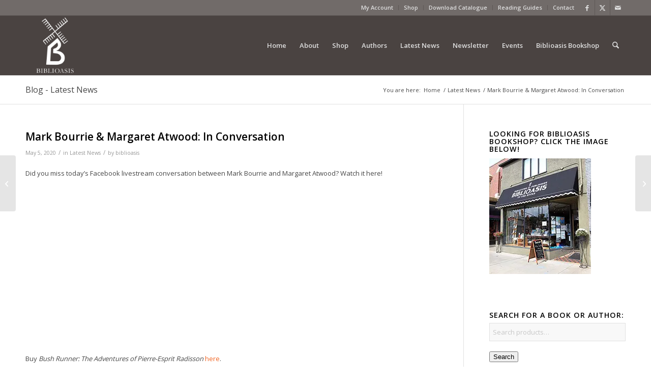

--- FILE ---
content_type: text/html; charset=UTF-8
request_url: https://www.biblioasis.com/mark-bourrie-margaret-atwood-in-conversation/
body_size: 123433
content:
<!DOCTYPE html>
<html lang="en-US" class="html_stretched responsive av-preloader-disabled  html_header_top html_logo_left html_main_nav_header html_menu_right html_large html_header_sticky html_header_shrinking html_header_topbar_active html_mobile_menu_phone html_header_searchicon html_content_align_center html_header_unstick_top_disabled html_header_stretch_disabled html_av-overlay-side html_av-overlay-side-classic html_av-submenu-noclone html_entry_id_10405 av-cookies-no-cookie-consent av-no-preview av-default-lightbox html_text_menu_active av-mobile-menu-switch-default">
<head>
<meta charset="UTF-8" />


<!-- mobile setting -->
<meta name="viewport" content="width=device-width, initial-scale=1">

<!-- Scripts/CSS and wp_head hook -->
<meta name='robots' content='index, follow, max-image-preview:large, max-snippet:-1, max-video-preview:-1' />
	<style>img:is([sizes="auto" i], [sizes^="auto," i]) { contain-intrinsic-size: 3000px 1500px }</style>
	<style type="text/css">@font-face { font-family: 'star'; src: url('https://www.biblioasis.com/wp-content/plugins/woocommerce/assets/fonts/star.eot'); src: url('https://www.biblioasis.com/wp-content/plugins/woocommerce/assets/fonts/star.eot?#iefix') format('embedded-opentype'), 	  url('https://www.biblioasis.com/wp-content/plugins/woocommerce/assets/fonts/star.woff') format('woff'), 	  url('https://www.biblioasis.com/wp-content/plugins/woocommerce/assets/fonts/star.ttf') format('truetype'), 	  url('https://www.biblioasis.com/wp-content/plugins/woocommerce/assets/fonts/star.svg#star') format('svg'); font-weight: normal; font-style: normal;  } @font-face { font-family: 'WooCommerce'; src: url('https://www.biblioasis.com/wp-content/plugins/woocommerce/assets/fonts/WooCommerce.eot'); src: url('https://www.biblioasis.com/wp-content/plugins/woocommerce/assets/fonts/WooCommerce.eot?#iefix') format('embedded-opentype'), 	  url('https://www.biblioasis.com/wp-content/plugins/woocommerce/assets/fonts/WooCommerce.woff') format('woff'), 	  url('https://www.biblioasis.com/wp-content/plugins/woocommerce/assets/fonts/WooCommerce.ttf') format('truetype'), 	  url('https://www.biblioasis.com/wp-content/plugins/woocommerce/assets/fonts/WooCommerce.svg#WooCommerce') format('svg'); font-weight: normal; font-style: normal;  } </style>
	<!-- This site is optimized with the Yoast SEO plugin v26.7 - https://yoast.com/wordpress/plugins/seo/ -->
	<title>Mark Bourrie &amp; Margaret Atwood: In Conversation - Biblioasis</title>
	<link rel="canonical" href="https://www.biblioasis.com/mark-bourrie-margaret-atwood-in-conversation/" />
	<meta property="og:locale" content="en_US" />
	<meta property="og:type" content="article" />
	<meta property="og:title" content="Mark Bourrie &amp; Margaret Atwood: In Conversation - Biblioasis" />
	<meta property="og:description" content="Did you miss today&#8217;s Facebook livestream conversation between Mark Bourrie and Margaret Atwood? Watch it here! Buy Bush Runner: The Adventures of Pierre-Esprit Radisson here." />
	<meta property="og:url" content="https://www.biblioasis.com/mark-bourrie-margaret-atwood-in-conversation/" />
	<meta property="og:site_name" content="Biblioasis" />
	<meta property="article:published_time" content="2020-05-05T19:35:27+00:00" />
	<meta name="author" content="biblioasis" />
	<meta name="twitter:label1" content="Written by" />
	<meta name="twitter:data1" content="biblioasis" />
	<script type="application/ld+json" class="yoast-schema-graph">{"@context":"https://schema.org","@graph":[{"@type":"Article","@id":"https://www.biblioasis.com/mark-bourrie-margaret-atwood-in-conversation/#article","isPartOf":{"@id":"https://www.biblioasis.com/mark-bourrie-margaret-atwood-in-conversation/"},"author":{"name":"biblioasis","@id":"https://www.biblioasis.com/#/schema/person/976f51ff01a014cbeb6a554f37217c0e"},"headline":"Mark Bourrie &#038; Margaret Atwood: In Conversation","datePublished":"2020-05-05T19:35:27+00:00","mainEntityOfPage":{"@id":"https://www.biblioasis.com/mark-bourrie-margaret-atwood-in-conversation/"},"wordCount":32,"articleSection":["Latest News"],"inLanguage":"en-US"},{"@type":"WebPage","@id":"https://www.biblioasis.com/mark-bourrie-margaret-atwood-in-conversation/","url":"https://www.biblioasis.com/mark-bourrie-margaret-atwood-in-conversation/","name":"Mark Bourrie & Margaret Atwood: In Conversation - Biblioasis","isPartOf":{"@id":"https://www.biblioasis.com/#website"},"datePublished":"2020-05-05T19:35:27+00:00","author":{"@id":"https://www.biblioasis.com/#/schema/person/976f51ff01a014cbeb6a554f37217c0e"},"breadcrumb":{"@id":"https://www.biblioasis.com/mark-bourrie-margaret-atwood-in-conversation/#breadcrumb"},"inLanguage":"en-US","potentialAction":[{"@type":"ReadAction","target":["https://www.biblioasis.com/mark-bourrie-margaret-atwood-in-conversation/"]}]},{"@type":"BreadcrumbList","@id":"https://www.biblioasis.com/mark-bourrie-margaret-atwood-in-conversation/#breadcrumb","itemListElement":[{"@type":"ListItem","position":1,"name":"Home","item":"https://www.biblioasis.com/home/"},{"@type":"ListItem","position":2,"name":"Mark Bourrie &#038; Margaret Atwood: In Conversation"}]},{"@type":"WebSite","@id":"https://www.biblioasis.com/#website","url":"https://www.biblioasis.com/","name":"Biblioasis","description":"","potentialAction":[{"@type":"SearchAction","target":{"@type":"EntryPoint","urlTemplate":"https://www.biblioasis.com/?s={search_term_string}"},"query-input":{"@type":"PropertyValueSpecification","valueRequired":true,"valueName":"search_term_string"}}],"inLanguage":"en-US"},{"@type":"Person","@id":"https://www.biblioasis.com/#/schema/person/976f51ff01a014cbeb6a554f37217c0e","name":"biblioasis","image":{"@type":"ImageObject","inLanguage":"en-US","@id":"https://www.biblioasis.com/#/schema/person/image/","url":"https://secure.gravatar.com/avatar/9cf886c9391428fb93cbaf3da35998e2605f2e1f8b98ff9fa9c836dd267bf8e1?s=96&d=mm&r=g","contentUrl":"https://secure.gravatar.com/avatar/9cf886c9391428fb93cbaf3da35998e2605f2e1f8b98ff9fa9c836dd267bf8e1?s=96&d=mm&r=g","caption":"biblioasis"},"url":"https://www.biblioasis.com/author/biblioasis/"}]}</script>
	<!-- / Yoast SEO plugin. -->


<link rel='preconnect' href='https://cdn.biblioasis.com' />
<link rel="alternate" type="application/rss+xml" title="Biblioasis &raquo; Feed" href="https://www.biblioasis.com/feed/" />
<link rel="alternate" type="application/rss+xml" title="Biblioasis &raquo; Comments Feed" href="https://www.biblioasis.com/comments/feed/" />
<link rel="alternate" type="text/calendar" title="Biblioasis &raquo; iCal Feed" href="https://www.biblioasis.com/events/?ical=1" />
		<!-- This site uses the Google Analytics by MonsterInsights plugin v9.11.1 - Using Analytics tracking - https://www.monsterinsights.com/ -->
							<script src="//www.googletagmanager.com/gtag/js?id=G-WT9WFMR2Z1"  data-cfasync="false" data-wpfc-render="false" type="text/javascript" async></script>
			<script data-cfasync="false" data-wpfc-render="false" type="text/javascript">
				var mi_version = '9.11.1';
				var mi_track_user = true;
				var mi_no_track_reason = '';
								var MonsterInsightsDefaultLocations = {"page_location":"https:\/\/www.biblioasis.com\/mark-bourrie-margaret-atwood-in-conversation\/"};
								if ( typeof MonsterInsightsPrivacyGuardFilter === 'function' ) {
					var MonsterInsightsLocations = (typeof MonsterInsightsExcludeQuery === 'object') ? MonsterInsightsPrivacyGuardFilter( MonsterInsightsExcludeQuery ) : MonsterInsightsPrivacyGuardFilter( MonsterInsightsDefaultLocations );
				} else {
					var MonsterInsightsLocations = (typeof MonsterInsightsExcludeQuery === 'object') ? MonsterInsightsExcludeQuery : MonsterInsightsDefaultLocations;
				}

								var disableStrs = [
										'ga-disable-G-WT9WFMR2Z1',
									];

				/* Function to detect opted out users */
				function __gtagTrackerIsOptedOut() {
					for (var index = 0; index < disableStrs.length; index++) {
						if (document.cookie.indexOf(disableStrs[index] + '=true') > -1) {
							return true;
						}
					}

					return false;
				}

				/* Disable tracking if the opt-out cookie exists. */
				if (__gtagTrackerIsOptedOut()) {
					for (var index = 0; index < disableStrs.length; index++) {
						window[disableStrs[index]] = true;
					}
				}

				/* Opt-out function */
				function __gtagTrackerOptout() {
					for (var index = 0; index < disableStrs.length; index++) {
						document.cookie = disableStrs[index] + '=true; expires=Thu, 31 Dec 2099 23:59:59 UTC; path=/';
						window[disableStrs[index]] = true;
					}
				}

				if ('undefined' === typeof gaOptout) {
					function gaOptout() {
						__gtagTrackerOptout();
					}
				}
								window.dataLayer = window.dataLayer || [];

				window.MonsterInsightsDualTracker = {
					helpers: {},
					trackers: {},
				};
				if (mi_track_user) {
					function __gtagDataLayer() {
						dataLayer.push(arguments);
					}

					function __gtagTracker(type, name, parameters) {
						if (!parameters) {
							parameters = {};
						}

						if (parameters.send_to) {
							__gtagDataLayer.apply(null, arguments);
							return;
						}

						if (type === 'event') {
														parameters.send_to = monsterinsights_frontend.v4_id;
							var hookName = name;
							if (typeof parameters['event_category'] !== 'undefined') {
								hookName = parameters['event_category'] + ':' + name;
							}

							if (typeof MonsterInsightsDualTracker.trackers[hookName] !== 'undefined') {
								MonsterInsightsDualTracker.trackers[hookName](parameters);
							} else {
								__gtagDataLayer('event', name, parameters);
							}
							
						} else {
							__gtagDataLayer.apply(null, arguments);
						}
					}

					__gtagTracker('js', new Date());
					__gtagTracker('set', {
						'developer_id.dZGIzZG': true,
											});
					if ( MonsterInsightsLocations.page_location ) {
						__gtagTracker('set', MonsterInsightsLocations);
					}
										__gtagTracker('config', 'G-WT9WFMR2Z1', {"forceSSL":"true","link_attribution":"true"} );
										window.gtag = __gtagTracker;										(function () {
						/* https://developers.google.com/analytics/devguides/collection/analyticsjs/ */
						/* ga and __gaTracker compatibility shim. */
						var noopfn = function () {
							return null;
						};
						var newtracker = function () {
							return new Tracker();
						};
						var Tracker = function () {
							return null;
						};
						var p = Tracker.prototype;
						p.get = noopfn;
						p.set = noopfn;
						p.send = function () {
							var args = Array.prototype.slice.call(arguments);
							args.unshift('send');
							__gaTracker.apply(null, args);
						};
						var __gaTracker = function () {
							var len = arguments.length;
							if (len === 0) {
								return;
							}
							var f = arguments[len - 1];
							if (typeof f !== 'object' || f === null || typeof f.hitCallback !== 'function') {
								if ('send' === arguments[0]) {
									var hitConverted, hitObject = false, action;
									if ('event' === arguments[1]) {
										if ('undefined' !== typeof arguments[3]) {
											hitObject = {
												'eventAction': arguments[3],
												'eventCategory': arguments[2],
												'eventLabel': arguments[4],
												'value': arguments[5] ? arguments[5] : 1,
											}
										}
									}
									if ('pageview' === arguments[1]) {
										if ('undefined' !== typeof arguments[2]) {
											hitObject = {
												'eventAction': 'page_view',
												'page_path': arguments[2],
											}
										}
									}
									if (typeof arguments[2] === 'object') {
										hitObject = arguments[2];
									}
									if (typeof arguments[5] === 'object') {
										Object.assign(hitObject, arguments[5]);
									}
									if ('undefined' !== typeof arguments[1].hitType) {
										hitObject = arguments[1];
										if ('pageview' === hitObject.hitType) {
											hitObject.eventAction = 'page_view';
										}
									}
									if (hitObject) {
										action = 'timing' === arguments[1].hitType ? 'timing_complete' : hitObject.eventAction;
										hitConverted = mapArgs(hitObject);
										__gtagTracker('event', action, hitConverted);
									}
								}
								return;
							}

							function mapArgs(args) {
								var arg, hit = {};
								var gaMap = {
									'eventCategory': 'event_category',
									'eventAction': 'event_action',
									'eventLabel': 'event_label',
									'eventValue': 'event_value',
									'nonInteraction': 'non_interaction',
									'timingCategory': 'event_category',
									'timingVar': 'name',
									'timingValue': 'value',
									'timingLabel': 'event_label',
									'page': 'page_path',
									'location': 'page_location',
									'title': 'page_title',
									'referrer' : 'page_referrer',
								};
								for (arg in args) {
																		if (!(!args.hasOwnProperty(arg) || !gaMap.hasOwnProperty(arg))) {
										hit[gaMap[arg]] = args[arg];
									} else {
										hit[arg] = args[arg];
									}
								}
								return hit;
							}

							try {
								f.hitCallback();
							} catch (ex) {
							}
						};
						__gaTracker.create = newtracker;
						__gaTracker.getByName = newtracker;
						__gaTracker.getAll = function () {
							return [];
						};
						__gaTracker.remove = noopfn;
						__gaTracker.loaded = true;
						window['__gaTracker'] = __gaTracker;
					})();
									} else {
										console.log("");
					(function () {
						function __gtagTracker() {
							return null;
						}

						window['__gtagTracker'] = __gtagTracker;
						window['gtag'] = __gtagTracker;
					})();
									}
			</script>
							<!-- / Google Analytics by MonsterInsights -->
		
<!-- google webfont font replacement -->

			<script type='text/javascript'>

				(function() {

					/*	check if webfonts are disabled by user setting via cookie - or user must opt in.	*/
					var html = document.getElementsByTagName('html')[0];
					var cookie_check = html.className.indexOf('av-cookies-needs-opt-in') >= 0 || html.className.indexOf('av-cookies-can-opt-out') >= 0;
					var allow_continue = true;
					var silent_accept_cookie = html.className.indexOf('av-cookies-user-silent-accept') >= 0;

					if( cookie_check && ! silent_accept_cookie )
					{
						if( ! document.cookie.match(/aviaCookieConsent/) || html.className.indexOf('av-cookies-session-refused') >= 0 )
						{
							allow_continue = false;
						}
						else
						{
							if( ! document.cookie.match(/aviaPrivacyRefuseCookiesHideBar/) )
							{
								allow_continue = false;
							}
							else if( ! document.cookie.match(/aviaPrivacyEssentialCookiesEnabled/) )
							{
								allow_continue = false;
							}
							else if( document.cookie.match(/aviaPrivacyGoogleWebfontsDisabled/) )
							{
								allow_continue = false;
							}
						}
					}

					if( allow_continue )
					{
						var f = document.createElement('link');

						f.type 	= 'text/css';
						f.rel 	= 'stylesheet';
						f.href 	= 'https://fonts.googleapis.com/css?family=Open+Sans:400,600&display=auto';
						f.id 	= 'avia-google-webfont';

						document.getElementsByTagName('head')[0].appendChild(f);
					}
				})();

			</script>
			<script type="text/javascript">
/* <![CDATA[ */
window._wpemojiSettings = {"baseUrl":"https:\/\/s.w.org\/images\/core\/emoji\/16.0.1\/72x72\/","ext":".png","svgUrl":"https:\/\/s.w.org\/images\/core\/emoji\/16.0.1\/svg\/","svgExt":".svg","source":{"concatemoji":"https:\/\/cdn.biblioasis.com\/wp-includes\/js\/wp-emoji-release.min.js?ver=8ed36f4e4e0504236dfa6dc11fe5fdfd"}};
/*! This file is auto-generated */
!function(s,n){var o,i,e;function c(e){try{var t={supportTests:e,timestamp:(new Date).valueOf()};sessionStorage.setItem(o,JSON.stringify(t))}catch(e){}}function p(e,t,n){e.clearRect(0,0,e.canvas.width,e.canvas.height),e.fillText(t,0,0);var t=new Uint32Array(e.getImageData(0,0,e.canvas.width,e.canvas.height).data),a=(e.clearRect(0,0,e.canvas.width,e.canvas.height),e.fillText(n,0,0),new Uint32Array(e.getImageData(0,0,e.canvas.width,e.canvas.height).data));return t.every(function(e,t){return e===a[t]})}function u(e,t){e.clearRect(0,0,e.canvas.width,e.canvas.height),e.fillText(t,0,0);for(var n=e.getImageData(16,16,1,1),a=0;a<n.data.length;a++)if(0!==n.data[a])return!1;return!0}function f(e,t,n,a){switch(t){case"flag":return n(e,"\ud83c\udff3\ufe0f\u200d\u26a7\ufe0f","\ud83c\udff3\ufe0f\u200b\u26a7\ufe0f")?!1:!n(e,"\ud83c\udde8\ud83c\uddf6","\ud83c\udde8\u200b\ud83c\uddf6")&&!n(e,"\ud83c\udff4\udb40\udc67\udb40\udc62\udb40\udc65\udb40\udc6e\udb40\udc67\udb40\udc7f","\ud83c\udff4\u200b\udb40\udc67\u200b\udb40\udc62\u200b\udb40\udc65\u200b\udb40\udc6e\u200b\udb40\udc67\u200b\udb40\udc7f");case"emoji":return!a(e,"\ud83e\udedf")}return!1}function g(e,t,n,a){var r="undefined"!=typeof WorkerGlobalScope&&self instanceof WorkerGlobalScope?new OffscreenCanvas(300,150):s.createElement("canvas"),o=r.getContext("2d",{willReadFrequently:!0}),i=(o.textBaseline="top",o.font="600 32px Arial",{});return e.forEach(function(e){i[e]=t(o,e,n,a)}),i}function t(e){var t=s.createElement("script");t.src=e,t.defer=!0,s.head.appendChild(t)}"undefined"!=typeof Promise&&(o="wpEmojiSettingsSupports",i=["flag","emoji"],n.supports={everything:!0,everythingExceptFlag:!0},e=new Promise(function(e){s.addEventListener("DOMContentLoaded",e,{once:!0})}),new Promise(function(t){var n=function(){try{var e=JSON.parse(sessionStorage.getItem(o));if("object"==typeof e&&"number"==typeof e.timestamp&&(new Date).valueOf()<e.timestamp+604800&&"object"==typeof e.supportTests)return e.supportTests}catch(e){}return null}();if(!n){if("undefined"!=typeof Worker&&"undefined"!=typeof OffscreenCanvas&&"undefined"!=typeof URL&&URL.createObjectURL&&"undefined"!=typeof Blob)try{var e="postMessage("+g.toString()+"("+[JSON.stringify(i),f.toString(),p.toString(),u.toString()].join(",")+"));",a=new Blob([e],{type:"text/javascript"}),r=new Worker(URL.createObjectURL(a),{name:"wpTestEmojiSupports"});return void(r.onmessage=function(e){c(n=e.data),r.terminate(),t(n)})}catch(e){}c(n=g(i,f,p,u))}t(n)}).then(function(e){for(var t in e)n.supports[t]=e[t],n.supports.everything=n.supports.everything&&n.supports[t],"flag"!==t&&(n.supports.everythingExceptFlag=n.supports.everythingExceptFlag&&n.supports[t]);n.supports.everythingExceptFlag=n.supports.everythingExceptFlag&&!n.supports.flag,n.DOMReady=!1,n.readyCallback=function(){n.DOMReady=!0}}).then(function(){return e}).then(function(){var e;n.supports.everything||(n.readyCallback(),(e=n.source||{}).concatemoji?t(e.concatemoji):e.wpemoji&&e.twemoji&&(t(e.twemoji),t(e.wpemoji)))}))}((window,document),window._wpemojiSettings);
/* ]]> */
</script>
<link rel='stylesheet' id='avia-grid-css' href='https://cdn.biblioasis.com/wp-content/themes/enfold/css/grid.min.css?ver=7.1' type='text/css' media='all' />
<link rel='stylesheet' id='avia-base-css' href='https://cdn.biblioasis.com/wp-content/themes/enfold/css/base.min.css?ver=7.1' type='text/css' media='all' />
<link rel='stylesheet' id='avia-layout-css' href='https://cdn.biblioasis.com/wp-content/themes/enfold/css/layout.min.css?ver=7.1' type='text/css' media='all' />
<link rel='stylesheet' id='avia-module-blog-css' href='https://cdn.biblioasis.com/wp-content/themes/enfold/config-templatebuilder/avia-shortcodes/blog/blog.min.css?ver=7.1' type='text/css' media='all' />
<link rel='stylesheet' id='avia-module-postslider-css' href='https://cdn.biblioasis.com/wp-content/themes/enfold/config-templatebuilder/avia-shortcodes/postslider/postslider.min.css?ver=7.1' type='text/css' media='all' />
<link rel='stylesheet' id='avia-module-button-css' href='https://cdn.biblioasis.com/wp-content/themes/enfold/config-templatebuilder/avia-shortcodes/buttons/buttons.min.css?ver=7.1' type='text/css' media='all' />
<link rel='stylesheet' id='avia-module-comments-css' href='https://cdn.biblioasis.com/wp-content/themes/enfold/config-templatebuilder/avia-shortcodes/comments/comments.min.css?ver=7.1' type='text/css' media='all' />
<link rel='stylesheet' id='avia-module-contact-css' href='https://cdn.biblioasis.com/wp-content/themes/enfold/config-templatebuilder/avia-shortcodes/contact/contact.min.css?ver=7.1' type='text/css' media='all' />
<link rel='stylesheet' id='avia-module-slideshow-css' href='https://cdn.biblioasis.com/wp-content/themes/enfold/config-templatebuilder/avia-shortcodes/slideshow/slideshow.min.css?ver=7.1' type='text/css' media='all' />
<link rel='stylesheet' id='avia-module-gallery-css' href='https://cdn.biblioasis.com/wp-content/themes/enfold/config-templatebuilder/avia-shortcodes/gallery/gallery.min.css?ver=7.1' type='text/css' media='all' />
<link rel='stylesheet' id='avia-module-gridrow-css' href='https://cdn.biblioasis.com/wp-content/themes/enfold/config-templatebuilder/avia-shortcodes/grid_row/grid_row.min.css?ver=7.1' type='text/css' media='all' />
<link rel='stylesheet' id='avia-module-hr-css' href='https://cdn.biblioasis.com/wp-content/themes/enfold/config-templatebuilder/avia-shortcodes/hr/hr.min.css?ver=7.1' type='text/css' media='all' />
<link rel='stylesheet' id='avia-module-icon-css' href='https://cdn.biblioasis.com/wp-content/themes/enfold/config-templatebuilder/avia-shortcodes/icon/icon.min.css?ver=7.1' type='text/css' media='all' />
<link rel='stylesheet' id='avia-module-iconlist-css' href='https://cdn.biblioasis.com/wp-content/themes/enfold/config-templatebuilder/avia-shortcodes/iconlist/iconlist.min.css?ver=7.1' type='text/css' media='all' />
<link rel='stylesheet' id='avia-module-image-css' href='https://cdn.biblioasis.com/wp-content/themes/enfold/config-templatebuilder/avia-shortcodes/image/image.min.css?ver=7.1' type='text/css' media='all' />
<link rel='stylesheet' id='avia-module-catalogue-css' href='https://cdn.biblioasis.com/wp-content/themes/enfold/config-templatebuilder/avia-shortcodes/catalogue/catalogue.min.css?ver=7.1' type='text/css' media='all' />
<link rel='stylesheet' id='avia-module-slideshow-fullsize-css' href='https://cdn.biblioasis.com/wp-content/themes/enfold/config-templatebuilder/avia-shortcodes/slideshow_fullsize/slideshow_fullsize.min.css?ver=7.1' type='text/css' media='all' />
<link rel='stylesheet' id='avia-module-social-css' href='https://cdn.biblioasis.com/wp-content/themes/enfold/config-templatebuilder/avia-shortcodes/social_share/social_share.min.css?ver=7.1' type='text/css' media='all' />
<link rel='stylesheet' id='avia-module-tabs-css' href='https://cdn.biblioasis.com/wp-content/themes/enfold/config-templatebuilder/avia-shortcodes/tabs/tabs.min.css?ver=7.1' type='text/css' media='all' />
<link rel='stylesheet' id='avia-module-team-css' href='https://cdn.biblioasis.com/wp-content/themes/enfold/config-templatebuilder/avia-shortcodes/team/team.min.css?ver=7.1' type='text/css' media='all' />
<link rel='stylesheet' id='avia-module-video-css' href='https://cdn.biblioasis.com/wp-content/themes/enfold/config-templatebuilder/avia-shortcodes/video/video.min.css?ver=7.1' type='text/css' media='all' />
<link rel='stylesheet' id='avia-scs-css' href='https://cdn.biblioasis.com/wp-content/themes/enfold/css/shortcodes.min.css?ver=7.1' type='text/css' media='all' />
<link rel='stylesheet' id='avia-woocommerce-css-css' href='https://cdn.biblioasis.com/wp-content/themes/enfold/config-woocommerce/woocommerce-mod.min.css?ver=7.1' type='text/css' media='all' />
<style id='wp-emoji-styles-inline-css' type='text/css'>

	img.wp-smiley, img.emoji {
		display: inline !important;
		border: none !important;
		box-shadow: none !important;
		height: 1em !important;
		width: 1em !important;
		margin: 0 0.07em !important;
		vertical-align: -0.1em !important;
		background: none !important;
		padding: 0 !important;
	}
</style>
<link rel='stylesheet' id='wp-block-library-css' href='https://cdn.biblioasis.com/wp-includes/css/dist/block-library/style.min.css?ver=8ed36f4e4e0504236dfa6dc11fe5fdfd' type='text/css' media='all' />
<style id='global-styles-inline-css' type='text/css'>
:root{--wp--preset--aspect-ratio--square: 1;--wp--preset--aspect-ratio--4-3: 4/3;--wp--preset--aspect-ratio--3-4: 3/4;--wp--preset--aspect-ratio--3-2: 3/2;--wp--preset--aspect-ratio--2-3: 2/3;--wp--preset--aspect-ratio--16-9: 16/9;--wp--preset--aspect-ratio--9-16: 9/16;--wp--preset--color--black: #000000;--wp--preset--color--cyan-bluish-gray: #abb8c3;--wp--preset--color--white: #ffffff;--wp--preset--color--pale-pink: #f78da7;--wp--preset--color--vivid-red: #cf2e2e;--wp--preset--color--luminous-vivid-orange: #ff6900;--wp--preset--color--luminous-vivid-amber: #fcb900;--wp--preset--color--light-green-cyan: #7bdcb5;--wp--preset--color--vivid-green-cyan: #00d084;--wp--preset--color--pale-cyan-blue: #8ed1fc;--wp--preset--color--vivid-cyan-blue: #0693e3;--wp--preset--color--vivid-purple: #9b51e0;--wp--preset--color--metallic-red: #b02b2c;--wp--preset--color--maximum-yellow-red: #edae44;--wp--preset--color--yellow-sun: #eeee22;--wp--preset--color--palm-leaf: #83a846;--wp--preset--color--aero: #7bb0e7;--wp--preset--color--old-lavender: #745f7e;--wp--preset--color--steel-teal: #5f8789;--wp--preset--color--raspberry-pink: #d65799;--wp--preset--color--medium-turquoise: #4ecac2;--wp--preset--gradient--vivid-cyan-blue-to-vivid-purple: linear-gradient(135deg,rgba(6,147,227,1) 0%,rgb(155,81,224) 100%);--wp--preset--gradient--light-green-cyan-to-vivid-green-cyan: linear-gradient(135deg,rgb(122,220,180) 0%,rgb(0,208,130) 100%);--wp--preset--gradient--luminous-vivid-amber-to-luminous-vivid-orange: linear-gradient(135deg,rgba(252,185,0,1) 0%,rgba(255,105,0,1) 100%);--wp--preset--gradient--luminous-vivid-orange-to-vivid-red: linear-gradient(135deg,rgba(255,105,0,1) 0%,rgb(207,46,46) 100%);--wp--preset--gradient--very-light-gray-to-cyan-bluish-gray: linear-gradient(135deg,rgb(238,238,238) 0%,rgb(169,184,195) 100%);--wp--preset--gradient--cool-to-warm-spectrum: linear-gradient(135deg,rgb(74,234,220) 0%,rgb(151,120,209) 20%,rgb(207,42,186) 40%,rgb(238,44,130) 60%,rgb(251,105,98) 80%,rgb(254,248,76) 100%);--wp--preset--gradient--blush-light-purple: linear-gradient(135deg,rgb(255,206,236) 0%,rgb(152,150,240) 100%);--wp--preset--gradient--blush-bordeaux: linear-gradient(135deg,rgb(254,205,165) 0%,rgb(254,45,45) 50%,rgb(107,0,62) 100%);--wp--preset--gradient--luminous-dusk: linear-gradient(135deg,rgb(255,203,112) 0%,rgb(199,81,192) 50%,rgb(65,88,208) 100%);--wp--preset--gradient--pale-ocean: linear-gradient(135deg,rgb(255,245,203) 0%,rgb(182,227,212) 50%,rgb(51,167,181) 100%);--wp--preset--gradient--electric-grass: linear-gradient(135deg,rgb(202,248,128) 0%,rgb(113,206,126) 100%);--wp--preset--gradient--midnight: linear-gradient(135deg,rgb(2,3,129) 0%,rgb(40,116,252) 100%);--wp--preset--font-size--small: 1rem;--wp--preset--font-size--medium: 1.125rem;--wp--preset--font-size--large: 1.75rem;--wp--preset--font-size--x-large: clamp(1.75rem, 3vw, 2.25rem);--wp--preset--spacing--20: 0.44rem;--wp--preset--spacing--30: 0.67rem;--wp--preset--spacing--40: 1rem;--wp--preset--spacing--50: 1.5rem;--wp--preset--spacing--60: 2.25rem;--wp--preset--spacing--70: 3.38rem;--wp--preset--spacing--80: 5.06rem;--wp--preset--shadow--natural: 6px 6px 9px rgba(0, 0, 0, 0.2);--wp--preset--shadow--deep: 12px 12px 50px rgba(0, 0, 0, 0.4);--wp--preset--shadow--sharp: 6px 6px 0px rgba(0, 0, 0, 0.2);--wp--preset--shadow--outlined: 6px 6px 0px -3px rgba(255, 255, 255, 1), 6px 6px rgba(0, 0, 0, 1);--wp--preset--shadow--crisp: 6px 6px 0px rgba(0, 0, 0, 1);}:root { --wp--style--global--content-size: 800px;--wp--style--global--wide-size: 1130px; }:where(body) { margin: 0; }.wp-site-blocks > .alignleft { float: left; margin-right: 2em; }.wp-site-blocks > .alignright { float: right; margin-left: 2em; }.wp-site-blocks > .aligncenter { justify-content: center; margin-left: auto; margin-right: auto; }:where(.is-layout-flex){gap: 0.5em;}:where(.is-layout-grid){gap: 0.5em;}.is-layout-flow > .alignleft{float: left;margin-inline-start: 0;margin-inline-end: 2em;}.is-layout-flow > .alignright{float: right;margin-inline-start: 2em;margin-inline-end: 0;}.is-layout-flow > .aligncenter{margin-left: auto !important;margin-right: auto !important;}.is-layout-constrained > .alignleft{float: left;margin-inline-start: 0;margin-inline-end: 2em;}.is-layout-constrained > .alignright{float: right;margin-inline-start: 2em;margin-inline-end: 0;}.is-layout-constrained > .aligncenter{margin-left: auto !important;margin-right: auto !important;}.is-layout-constrained > :where(:not(.alignleft):not(.alignright):not(.alignfull)){max-width: var(--wp--style--global--content-size);margin-left: auto !important;margin-right: auto !important;}.is-layout-constrained > .alignwide{max-width: var(--wp--style--global--wide-size);}body .is-layout-flex{display: flex;}.is-layout-flex{flex-wrap: wrap;align-items: center;}.is-layout-flex > :is(*, div){margin: 0;}body .is-layout-grid{display: grid;}.is-layout-grid > :is(*, div){margin: 0;}body{padding-top: 0px;padding-right: 0px;padding-bottom: 0px;padding-left: 0px;}a:where(:not(.wp-element-button)){text-decoration: underline;}:root :where(.wp-element-button, .wp-block-button__link){background-color: #32373c;border-width: 0;color: #fff;font-family: inherit;font-size: inherit;line-height: inherit;padding: calc(0.667em + 2px) calc(1.333em + 2px);text-decoration: none;}.has-black-color{color: var(--wp--preset--color--black) !important;}.has-cyan-bluish-gray-color{color: var(--wp--preset--color--cyan-bluish-gray) !important;}.has-white-color{color: var(--wp--preset--color--white) !important;}.has-pale-pink-color{color: var(--wp--preset--color--pale-pink) !important;}.has-vivid-red-color{color: var(--wp--preset--color--vivid-red) !important;}.has-luminous-vivid-orange-color{color: var(--wp--preset--color--luminous-vivid-orange) !important;}.has-luminous-vivid-amber-color{color: var(--wp--preset--color--luminous-vivid-amber) !important;}.has-light-green-cyan-color{color: var(--wp--preset--color--light-green-cyan) !important;}.has-vivid-green-cyan-color{color: var(--wp--preset--color--vivid-green-cyan) !important;}.has-pale-cyan-blue-color{color: var(--wp--preset--color--pale-cyan-blue) !important;}.has-vivid-cyan-blue-color{color: var(--wp--preset--color--vivid-cyan-blue) !important;}.has-vivid-purple-color{color: var(--wp--preset--color--vivid-purple) !important;}.has-metallic-red-color{color: var(--wp--preset--color--metallic-red) !important;}.has-maximum-yellow-red-color{color: var(--wp--preset--color--maximum-yellow-red) !important;}.has-yellow-sun-color{color: var(--wp--preset--color--yellow-sun) !important;}.has-palm-leaf-color{color: var(--wp--preset--color--palm-leaf) !important;}.has-aero-color{color: var(--wp--preset--color--aero) !important;}.has-old-lavender-color{color: var(--wp--preset--color--old-lavender) !important;}.has-steel-teal-color{color: var(--wp--preset--color--steel-teal) !important;}.has-raspberry-pink-color{color: var(--wp--preset--color--raspberry-pink) !important;}.has-medium-turquoise-color{color: var(--wp--preset--color--medium-turquoise) !important;}.has-black-background-color{background-color: var(--wp--preset--color--black) !important;}.has-cyan-bluish-gray-background-color{background-color: var(--wp--preset--color--cyan-bluish-gray) !important;}.has-white-background-color{background-color: var(--wp--preset--color--white) !important;}.has-pale-pink-background-color{background-color: var(--wp--preset--color--pale-pink) !important;}.has-vivid-red-background-color{background-color: var(--wp--preset--color--vivid-red) !important;}.has-luminous-vivid-orange-background-color{background-color: var(--wp--preset--color--luminous-vivid-orange) !important;}.has-luminous-vivid-amber-background-color{background-color: var(--wp--preset--color--luminous-vivid-amber) !important;}.has-light-green-cyan-background-color{background-color: var(--wp--preset--color--light-green-cyan) !important;}.has-vivid-green-cyan-background-color{background-color: var(--wp--preset--color--vivid-green-cyan) !important;}.has-pale-cyan-blue-background-color{background-color: var(--wp--preset--color--pale-cyan-blue) !important;}.has-vivid-cyan-blue-background-color{background-color: var(--wp--preset--color--vivid-cyan-blue) !important;}.has-vivid-purple-background-color{background-color: var(--wp--preset--color--vivid-purple) !important;}.has-metallic-red-background-color{background-color: var(--wp--preset--color--metallic-red) !important;}.has-maximum-yellow-red-background-color{background-color: var(--wp--preset--color--maximum-yellow-red) !important;}.has-yellow-sun-background-color{background-color: var(--wp--preset--color--yellow-sun) !important;}.has-palm-leaf-background-color{background-color: var(--wp--preset--color--palm-leaf) !important;}.has-aero-background-color{background-color: var(--wp--preset--color--aero) !important;}.has-old-lavender-background-color{background-color: var(--wp--preset--color--old-lavender) !important;}.has-steel-teal-background-color{background-color: var(--wp--preset--color--steel-teal) !important;}.has-raspberry-pink-background-color{background-color: var(--wp--preset--color--raspberry-pink) !important;}.has-medium-turquoise-background-color{background-color: var(--wp--preset--color--medium-turquoise) !important;}.has-black-border-color{border-color: var(--wp--preset--color--black) !important;}.has-cyan-bluish-gray-border-color{border-color: var(--wp--preset--color--cyan-bluish-gray) !important;}.has-white-border-color{border-color: var(--wp--preset--color--white) !important;}.has-pale-pink-border-color{border-color: var(--wp--preset--color--pale-pink) !important;}.has-vivid-red-border-color{border-color: var(--wp--preset--color--vivid-red) !important;}.has-luminous-vivid-orange-border-color{border-color: var(--wp--preset--color--luminous-vivid-orange) !important;}.has-luminous-vivid-amber-border-color{border-color: var(--wp--preset--color--luminous-vivid-amber) !important;}.has-light-green-cyan-border-color{border-color: var(--wp--preset--color--light-green-cyan) !important;}.has-vivid-green-cyan-border-color{border-color: var(--wp--preset--color--vivid-green-cyan) !important;}.has-pale-cyan-blue-border-color{border-color: var(--wp--preset--color--pale-cyan-blue) !important;}.has-vivid-cyan-blue-border-color{border-color: var(--wp--preset--color--vivid-cyan-blue) !important;}.has-vivid-purple-border-color{border-color: var(--wp--preset--color--vivid-purple) !important;}.has-metallic-red-border-color{border-color: var(--wp--preset--color--metallic-red) !important;}.has-maximum-yellow-red-border-color{border-color: var(--wp--preset--color--maximum-yellow-red) !important;}.has-yellow-sun-border-color{border-color: var(--wp--preset--color--yellow-sun) !important;}.has-palm-leaf-border-color{border-color: var(--wp--preset--color--palm-leaf) !important;}.has-aero-border-color{border-color: var(--wp--preset--color--aero) !important;}.has-old-lavender-border-color{border-color: var(--wp--preset--color--old-lavender) !important;}.has-steel-teal-border-color{border-color: var(--wp--preset--color--steel-teal) !important;}.has-raspberry-pink-border-color{border-color: var(--wp--preset--color--raspberry-pink) !important;}.has-medium-turquoise-border-color{border-color: var(--wp--preset--color--medium-turquoise) !important;}.has-vivid-cyan-blue-to-vivid-purple-gradient-background{background: var(--wp--preset--gradient--vivid-cyan-blue-to-vivid-purple) !important;}.has-light-green-cyan-to-vivid-green-cyan-gradient-background{background: var(--wp--preset--gradient--light-green-cyan-to-vivid-green-cyan) !important;}.has-luminous-vivid-amber-to-luminous-vivid-orange-gradient-background{background: var(--wp--preset--gradient--luminous-vivid-amber-to-luminous-vivid-orange) !important;}.has-luminous-vivid-orange-to-vivid-red-gradient-background{background: var(--wp--preset--gradient--luminous-vivid-orange-to-vivid-red) !important;}.has-very-light-gray-to-cyan-bluish-gray-gradient-background{background: var(--wp--preset--gradient--very-light-gray-to-cyan-bluish-gray) !important;}.has-cool-to-warm-spectrum-gradient-background{background: var(--wp--preset--gradient--cool-to-warm-spectrum) !important;}.has-blush-light-purple-gradient-background{background: var(--wp--preset--gradient--blush-light-purple) !important;}.has-blush-bordeaux-gradient-background{background: var(--wp--preset--gradient--blush-bordeaux) !important;}.has-luminous-dusk-gradient-background{background: var(--wp--preset--gradient--luminous-dusk) !important;}.has-pale-ocean-gradient-background{background: var(--wp--preset--gradient--pale-ocean) !important;}.has-electric-grass-gradient-background{background: var(--wp--preset--gradient--electric-grass) !important;}.has-midnight-gradient-background{background: var(--wp--preset--gradient--midnight) !important;}.has-small-font-size{font-size: var(--wp--preset--font-size--small) !important;}.has-medium-font-size{font-size: var(--wp--preset--font-size--medium) !important;}.has-large-font-size{font-size: var(--wp--preset--font-size--large) !important;}.has-x-large-font-size{font-size: var(--wp--preset--font-size--x-large) !important;}
:where(.wp-block-post-template.is-layout-flex){gap: 1.25em;}:where(.wp-block-post-template.is-layout-grid){gap: 1.25em;}
:where(.wp-block-columns.is-layout-flex){gap: 2em;}:where(.wp-block-columns.is-layout-grid){gap: 2em;}
:root :where(.wp-block-pullquote){font-size: 1.5em;line-height: 1.6;}
</style>
<style id='woocommerce-inline-inline-css' type='text/css'>
.woocommerce form .form-row .required { visibility: visible; }
</style>
<link rel='stylesheet' id='mc4wp-form-basic-css' href='https://www.biblioasis.com/wp-content/plugins/mailchimp-for-wp/assets/css/form-basic.css?ver=4.10.9' type='text/css' media='all' />
<link rel='stylesheet' id='woocommerce-pre-orders-main-css-css' href='https://www.biblioasis.com/wp-content/plugins/pre-orders-for-woocommerce/media/css/main.css?ver=2.3' type='text/css' media='all' />
<link rel='stylesheet' id='brands-styles-css' href='https://www.biblioasis.com/wp-content/plugins/woocommerce/assets/css/brands.css?ver=10.4.3' type='text/css' media='all' />
<link rel='stylesheet' id='avia-fold-unfold-css' href='https://cdn.biblioasis.com/wp-content/themes/enfold/css/avia-snippet-fold-unfold.min.css?ver=7.1' type='text/css' media='all' />
<link rel='stylesheet' id='avia-popup-css-css' href='https://cdn.biblioasis.com/wp-content/themes/enfold/js/aviapopup/magnific-popup.min.css?ver=7.1' type='text/css' media='screen' />
<link rel='stylesheet' id='avia-lightbox-css' href='https://cdn.biblioasis.com/wp-content/themes/enfold/css/avia-snippet-lightbox.min.css?ver=7.1' type='text/css' media='screen' />
<link rel='stylesheet' id='avia-widget-css-css' href='https://cdn.biblioasis.com/wp-content/themes/enfold/css/avia-snippet-widget.min.css?ver=7.1' type='text/css' media='screen' />
<link rel='stylesheet' id='avia-dynamic-css' href='https://cdn.biblioasis.com/wp-content/uploads/dynamic_avia/enfold.css?ver=6966b2f3b04c2' type='text/css' media='all' />
<link rel='stylesheet' id='avia-custom-css' href='https://cdn.biblioasis.com/wp-content/themes/enfold/css/custom.css?ver=7.1' type='text/css' media='all' />
<link rel='stylesheet' id='avia-events-cal-css' href='https://cdn.biblioasis.com/wp-content/themes/enfold/config-events-calendar/event-mod.min.css?ver=7.1' type='text/css' media='all' />
<script type="text/javascript" src="https://cdn.biblioasis.com/wp-includes/js/jquery/jquery.min.js?ver=3.7.1" id="jquery-core-js"></script>
<script type="text/javascript" src="https://cdn.biblioasis.com/wp-includes/js/jquery/jquery-migrate.min.js?ver=3.4.1" id="jquery-migrate-js"></script>
<script type="text/javascript" src="https://www.biblioasis.com/wp-content/plugins/google-analytics-for-wordpress/assets/js/frontend-gtag.min.js?ver=9.11.1" id="monsterinsights-frontend-script-js" async="async" data-wp-strategy="async"></script>
<script data-cfasync="false" data-wpfc-render="false" type="text/javascript" id='monsterinsights-frontend-script-js-extra'>/* <![CDATA[ */
var monsterinsights_frontend = {"js_events_tracking":"true","download_extensions":"doc,pdf,ppt,zip,xls,docx,pptx,xlsx","inbound_paths":"[{\"path\":\"\\\/go\\\/\",\"label\":\"affiliate\"},{\"path\":\"\\\/recommend\\\/\",\"label\":\"affiliate\"}]","home_url":"https:\/\/www.biblioasis.com","hash_tracking":"false","v4_id":"G-WT9WFMR2Z1"};/* ]]> */
</script>
<script type="text/javascript" src="https://www.biblioasis.com/wp-content/plugins/woocommerce/assets/js/js-cookie/js.cookie.min.js?ver=2.1.4-wc.10.4.3" id="wc-js-cookie-js" defer="defer" data-wp-strategy="defer"></script>
<script type="text/javascript" id="wc-cart-fragments-js-extra">
/* <![CDATA[ */
var wc_cart_fragments_params = {"ajax_url":"\/wp-admin\/admin-ajax.php","wc_ajax_url":"\/?wc-ajax=%%endpoint%%","cart_hash_key":"wc_cart_hash_bb613b74946ee4135aeb7a20a21c355f","fragment_name":"wc_fragments_bb613b74946ee4135aeb7a20a21c355f","request_timeout":"5000"};
/* ]]> */
</script>
<script type="text/javascript" src="https://www.biblioasis.com/wp-content/plugins/woocommerce/assets/js/frontend/cart-fragments.min.js?ver=10.4.3" id="wc-cart-fragments-js" defer="defer" data-wp-strategy="defer"></script>
<script type="text/javascript" src="https://www.biblioasis.com/wp-content/plugins/woocommerce/assets/js/jquery-blockui/jquery.blockUI.min.js?ver=2.7.0-wc.10.4.3" id="wc-jquery-blockui-js" defer="defer" data-wp-strategy="defer"></script>
<script type="text/javascript" id="wc-add-to-cart-js-extra">
/* <![CDATA[ */
var wc_add_to_cart_params = {"ajax_url":"\/wp-admin\/admin-ajax.php","wc_ajax_url":"\/?wc-ajax=%%endpoint%%","i18n_view_cart":"View cart","cart_url":"https:\/\/www.biblioasis.com\/cart\/","is_cart":"","cart_redirect_after_add":"no"};
/* ]]> */
</script>
<script type="text/javascript" src="https://www.biblioasis.com/wp-content/plugins/woocommerce/assets/js/frontend/add-to-cart.min.js?ver=10.4.3" id="wc-add-to-cart-js" defer="defer" data-wp-strategy="defer"></script>
<script type="text/javascript" id="woocommerce-js-extra">
/* <![CDATA[ */
var woocommerce_params = {"ajax_url":"\/wp-admin\/admin-ajax.php","wc_ajax_url":"\/?wc-ajax=%%endpoint%%","i18n_password_show":"Show password","i18n_password_hide":"Hide password"};
/* ]]> */
</script>
<script type="text/javascript" src="https://www.biblioasis.com/wp-content/plugins/woocommerce/assets/js/frontend/woocommerce.min.js?ver=10.4.3" id="woocommerce-js" defer="defer" data-wp-strategy="defer"></script>
<script type="text/javascript" src="https://cdn.biblioasis.com/wp-content/themes/enfold/js/avia-js.min.js?ver=7.1" id="avia-js-js"></script>
<script type="text/javascript" src="https://cdn.biblioasis.com/wp-content/themes/enfold/js/avia-compat.min.js?ver=7.1" id="avia-compat-js"></script>
<link rel="https://api.w.org/" href="https://www.biblioasis.com/wp-json/" /><link rel="alternate" title="JSON" type="application/json" href="https://www.biblioasis.com/wp-json/wp/v2/posts/10405" /><link rel="EditURI" type="application/rsd+xml" title="RSD" href="https://www.biblioasis.com/xmlrpc.php?rsd" />

<link rel='shortlink' href='https://www.biblioasis.com/?p=10405' />
<link rel="alternate" title="oEmbed (JSON)" type="application/json+oembed" href="https://www.biblioasis.com/wp-json/oembed/1.0/embed?url=https%3A%2F%2Fwww.biblioasis.com%2Fmark-bourrie-margaret-atwood-in-conversation%2F" />
<link rel="alternate" title="oEmbed (XML)" type="text/xml+oembed" href="https://www.biblioasis.com/wp-json/oembed/1.0/embed?url=https%3A%2F%2Fwww.biblioasis.com%2Fmark-bourrie-margaret-atwood-in-conversation%2F&#038;format=xml" />
<script type="text/javascript">
(function(url){
	if(/(?:Chrome\/26\.0\.1410\.63 Safari\/537\.31|WordfenceTestMonBot)/.test(navigator.userAgent)){ return; }
	var addEvent = function(evt, handler) {
		if (window.addEventListener) {
			document.addEventListener(evt, handler, false);
		} else if (window.attachEvent) {
			document.attachEvent('on' + evt, handler);
		}
	};
	var removeEvent = function(evt, handler) {
		if (window.removeEventListener) {
			document.removeEventListener(evt, handler, false);
		} else if (window.detachEvent) {
			document.detachEvent('on' + evt, handler);
		}
	};
	var evts = 'contextmenu dblclick drag dragend dragenter dragleave dragover dragstart drop keydown keypress keyup mousedown mousemove mouseout mouseover mouseup mousewheel scroll'.split(' ');
	var logHuman = function() {
		if (window.wfLogHumanRan) { return; }
		window.wfLogHumanRan = true;
		var wfscr = document.createElement('script');
		wfscr.type = 'text/javascript';
		wfscr.async = true;
		wfscr.src = url + '&r=' + Math.random();
		(document.getElementsByTagName('head')[0]||document.getElementsByTagName('body')[0]).appendChild(wfscr);
		for (var i = 0; i < evts.length; i++) {
			removeEvent(evts[i], logHuman);
		}
	};
	for (var i = 0; i < evts.length; i++) {
		addEvent(evts[i], logHuman);
	}
})('//www.biblioasis.com/?wordfence_lh=1&hid=48FEED16A581D94A432CDD85F02E4E2F');
</script><meta name="tec-api-version" content="v1"><meta name="tec-api-origin" content="https://www.biblioasis.com"><link rel="alternate" href="https://www.biblioasis.com/wp-json/tribe/events/v1/" />
<link rel="icon" href="http://biblioasis.com/wp-content/uploads/2014/12/favicon.png" type="image/png">
<!--[if lt IE 9]><script src="https://cdn.biblioasis.com/wp-content/themes/enfold/js/html5shiv.js"></script><![endif]--><link rel="profile" href="https://gmpg.org/xfn/11" />
<link rel="alternate" type="application/rss+xml" title="Biblioasis RSS2 Feed" href="https://www.biblioasis.com/feed/" />
<link rel="pingback" href="https://www.biblioasis.com/xmlrpc.php" />
	<noscript><style>.woocommerce-product-gallery{ opacity: 1 !important; }</style></noscript>
			<style type="text/css" id="wp-custom-css">
			#main {
    background-color: #fff;
}		</style>
		<style type="text/css">
		@font-face {font-family: 'entypo-fontello-enfold'; font-weight: normal; font-style: normal; font-display: auto;
		src: url('https://cdn.biblioasis.com/wp-content/themes/enfold/config-templatebuilder/avia-template-builder/assets/fonts/entypo-fontello-enfold/entypo-fontello-enfold.woff2') format('woff2'),
		url('https://cdn.biblioasis.com/wp-content/themes/enfold/config-templatebuilder/avia-template-builder/assets/fonts/entypo-fontello-enfold/entypo-fontello-enfold.woff') format('woff'),
		url('https://cdn.biblioasis.com/wp-content/themes/enfold/config-templatebuilder/avia-template-builder/assets/fonts/entypo-fontello-enfold/entypo-fontello-enfold.ttf') format('truetype'),
		url('https://cdn.biblioasis.com/wp-content/themes/enfold/config-templatebuilder/avia-template-builder/assets/fonts/entypo-fontello-enfold/entypo-fontello-enfold.svg#entypo-fontello-enfold') format('svg'),
		url('https://cdn.biblioasis.com/wp-content/themes/enfold/config-templatebuilder/avia-template-builder/assets/fonts/entypo-fontello-enfold/entypo-fontello-enfold.eot'),
		url('https://cdn.biblioasis.com/wp-content/themes/enfold/config-templatebuilder/avia-template-builder/assets/fonts/entypo-fontello-enfold/entypo-fontello-enfold.eot?#iefix') format('embedded-opentype');
		}

		#top .avia-font-entypo-fontello-enfold, body .avia-font-entypo-fontello-enfold, html body [data-av_iconfont='entypo-fontello-enfold']:before{ font-family: 'entypo-fontello-enfold'; }
		
		@font-face {font-family: 'entypo-fontello'; font-weight: normal; font-style: normal; font-display: auto;
		src: url('https://cdn.biblioasis.com/wp-content/themes/enfold/config-templatebuilder/avia-template-builder/assets/fonts/entypo-fontello/entypo-fontello.woff2') format('woff2'),
		url('https://cdn.biblioasis.com/wp-content/themes/enfold/config-templatebuilder/avia-template-builder/assets/fonts/entypo-fontello/entypo-fontello.woff') format('woff'),
		url('https://cdn.biblioasis.com/wp-content/themes/enfold/config-templatebuilder/avia-template-builder/assets/fonts/entypo-fontello/entypo-fontello.ttf') format('truetype'),
		url('https://cdn.biblioasis.com/wp-content/themes/enfold/config-templatebuilder/avia-template-builder/assets/fonts/entypo-fontello/entypo-fontello.svg#entypo-fontello') format('svg'),
		url('https://cdn.biblioasis.com/wp-content/themes/enfold/config-templatebuilder/avia-template-builder/assets/fonts/entypo-fontello/entypo-fontello.eot'),
		url('https://cdn.biblioasis.com/wp-content/themes/enfold/config-templatebuilder/avia-template-builder/assets/fonts/entypo-fontello/entypo-fontello.eot?#iefix') format('embedded-opentype');
		}

		#top .avia-font-entypo-fontello, body .avia-font-entypo-fontello, html body [data-av_iconfont='entypo-fontello']:before{ font-family: 'entypo-fontello'; }
		</style>

<!--
Debugging Info for Theme support: 

Theme: Enfold
Version: 7.1
Installed: enfold
AviaFramework Version: 5.6
AviaBuilder Version: 6.0
aviaElementManager Version: 1.0.1
ML:2048-PU:146-PLA:16
WP:6.8.3
Compress: CSS:load minified only - JS:load minified only
Updates: disabled
PLAu:15
-->
</head>

<body id="top" class="wp-singular post-template-default single single-post postid-10405 single-format-standard wp-theme-enfold stretched rtl_columns av-curtain-numeric open_sans theme-enfold woocommerce-no-js tribe-no-js post-type-post category-latest-news avia-responsive-images-support avia-woocommerce-30" itemscope="itemscope" itemtype="https://schema.org/WebPage" >

	
	<div id='wrap_all'>

	
<header id='header' class='all_colors header_color dark_bg_color  av_header_top av_logo_left av_main_nav_header av_menu_right av_large av_header_sticky av_header_shrinking av_header_stretch_disabled av_mobile_menu_phone av_header_searchicon av_header_unstick_top_disabled av_bottom_nav_disabled  av_header_border_disabled' aria-label="Header" data-av_shrink_factor='50' role="banner" itemscope="itemscope" itemtype="https://schema.org/WPHeader" >

		<div id='header_meta' class='container_wrap container_wrap_meta  av_icon_active_right av_extra_header_active av_secondary_right av_entry_id_10405'>

			      <div class='container'>
			      <ul class='noLightbox social_bookmarks icon_count_3'><li class='social_bookmarks_facebook av-social-link-facebook social_icon_1 avia_social_iconfont'><a  target="_blank" aria-label="Link to Facebook" href='http://www.facebook.com/group.php?gid=2409174840&#038;ref=ts' data-av_icon='' data-av_iconfont='entypo-fontello' title="Link to Facebook" desc="Link to Facebook" title='Link to Facebook'><span class='avia_hidden_link_text'>Link to Facebook</span></a></li><li class='social_bookmarks_twitter av-social-link-twitter social_icon_2 avia_social_iconfont'><a  target="_blank" aria-label="Link to X" href='http://twitter.com/biblioasis' data-av_icon='' data-av_iconfont='entypo-fontello' title="Link to X" desc="Link to X" title='Link to X'><span class='avia_hidden_link_text'>Link to X</span></a></li><li class='social_bookmarks_mail av-social-link-mail social_icon_3 avia_social_iconfont'><a  aria-label="Link to Mail" href='mailto:info@biblioasis.com' data-av_icon='' data-av_iconfont='entypo-fontello' title="Link to Mail" desc="Link to Mail" title='Link to Mail'><span class='avia_hidden_link_text'>Link to Mail</span></a></li></ul><nav class='sub_menu'  role="navigation" itemscope="itemscope" itemtype="https://schema.org/SiteNavigationElement" ><ul role="menu" class="menu" id="avia2-menu"><li role="menuitem" id="menu-item-119" class="menu-item menu-item-type-post_type menu-item-object-page menu-item-119"><a href="https://www.biblioasis.com/my-account/">My Account</a></li>
<li role="menuitem" id="menu-item-122" class="menu-item menu-item-type-post_type menu-item-object-page menu-item-122"><a href="https://www.biblioasis.com/shop/">Shop</a></li>
<li role="menuitem" id="menu-item-121" class="menu-item menu-item-type-post_type menu-item-object-page menu-item-121"><a href="https://www.biblioasis.com/download-catalogue/">Download Catalogue</a></li>
<li role="menuitem" id="menu-item-2278" class="menu-item menu-item-type-post_type menu-item-object-page menu-item-2278"><a href="https://www.biblioasis.com/reading-guides/">Reading Guides</a></li>
<li role="menuitem" id="menu-item-120" class="menu-item menu-item-type-post_type menu-item-object-page menu-item-120"><a href="https://www.biblioasis.com/contact/">Contact</a></li>
</ul></nav>			      </div>
		</div>

		<div  id='header_main' class='container_wrap container_wrap_logo'>

        <ul  class = 'menu-item cart_dropdown ' data-success='was added to the cart'><li class="cart_dropdown_first"><a class='cart_dropdown_link avia-svg-icon avia-font-svg_entypo-fontello' href='https://www.biblioasis.com/cart/'><div class="av-cart-container" data-av_svg_icon='basket' data-av_iconset='svg_entypo-fontello'><svg version="1.1" xmlns="http://www.w3.org/2000/svg" width="29" height="32" viewBox="0 0 29 32" preserveAspectRatio="xMidYMid meet" aria-labelledby='av-svg-title-1' aria-describedby='av-svg-desc-1' role="graphics-symbol" aria-hidden="true">
<title id='av-svg-title-1'>Shopping Cart</title>
<desc id='av-svg-desc-1'>Shopping Cart</desc>
<path d="M4.8 27.2q0-1.28 0.96-2.24t2.24-0.96q1.344 0 2.272 0.96t0.928 2.24q0 1.344-0.928 2.272t-2.272 0.928q-1.28 0-2.24-0.928t-0.96-2.272zM20.8 27.2q0-1.28 0.96-2.24t2.24-0.96q1.344 0 2.272 0.96t0.928 2.24q0 1.344-0.928 2.272t-2.272 0.928q-1.28 0-2.24-0.928t-0.96-2.272zM10.496 19.648q-1.152 0.32-1.088 0.736t1.408 0.416h17.984v2.432q0 0.64-0.64 0.64h-20.928q-0.64 0-0.64-0.64v-2.432l-0.32-1.472-3.136-14.528h-3.136v-2.56q0-0.64 0.64-0.64h4.992q0.64 0 0.64 0.64v2.752h22.528v8.768q0 0.704-0.576 0.832z"></path>
</svg></div><span class='av-cart-counter '>0</span><span class="avia_hidden_link_text">Shopping Cart</span></a><!--<span class='cart_subtotal'><span class="woocommerce-Price-amount amount"><bdi><span class="woocommerce-Price-currencySymbol">&#36;</span>0.00</bdi></span></span>--><div class="dropdown_widget dropdown_widget_cart"><div class="avia-arrow"></div><div class="widget_shopping_cart_content"></div></div></li></ul><div class='container av-logo-container'><div class='inner-container'><span class='logo avia-standard-logo'><a href='https://www.biblioasis.com/' class='' aria-label='Biblioasis' ><img src="http://biblioasis.com/wp-content/uploads/2014/12/BIBLIOASIS-Logo-500x500-White-300x300.png" height="100" width="300" alt='Biblioasis' title='' /></a></span><nav class='main_menu' data-selectname='Select a page'  role="navigation" itemscope="itemscope" itemtype="https://schema.org/SiteNavigationElement" ><div class="avia-menu av-main-nav-wrap"><ul role="menu" class="menu av-main-nav" id="avia-menu"><li role="menuitem" id="menu-item-86" class="menu-item menu-item-type-post_type menu-item-object-page menu-item-home menu-item-top-level menu-item-top-level-1"><a href="https://www.biblioasis.com/" itemprop="url" tabindex="0"><span class="avia-bullet"></span><span class="avia-menu-text">Home</span><span class="avia-menu-fx"><span class="avia-arrow-wrap"><span class="avia-arrow"></span></span></span></a></li>
<li role="menuitem" id="menu-item-81" class="menu-item menu-item-type-post_type menu-item-object-page menu-item-top-level menu-item-top-level-2"><a href="https://www.biblioasis.com/about/" itemprop="url" tabindex="0"><span class="avia-bullet"></span><span class="avia-menu-text">About</span><span class="avia-menu-fx"><span class="avia-arrow-wrap"><span class="avia-arrow"></span></span></span></a></li>
<li role="menuitem" id="menu-item-85" class="menu-item menu-item-type-post_type menu-item-object-page menu-item-has-children menu-item-top-level menu-item-top-level-3"><a href="https://www.biblioasis.com/shop/" itemprop="url" tabindex="0"><span class="avia-bullet"></span><span class="avia-menu-text">Shop</span><span class="avia-menu-fx"><span class="avia-arrow-wrap"><span class="avia-arrow"></span></span></span></a>


<ul class="sub-menu">
	<li role="menuitem" id="menu-item-152" class="menu-item menu-item-type-taxonomy menu-item-object-product_cat"><a href="https://www.biblioasis.com/product-category/new-releases/" itemprop="url" tabindex="0"><span class="avia-bullet"></span><span class="avia-menu-text">New Releases</span></a></li>
	<li role="menuitem" id="menu-item-151" class="menu-item menu-item-type-taxonomy menu-item-object-product_cat"><a href="https://www.biblioasis.com/product-category/forthcoming/" itemprop="url" tabindex="0"><span class="avia-bullet"></span><span class="avia-menu-text">Forthcoming</span></a></li>
	<li role="menuitem" id="menu-item-10698" class="menu-item menu-item-type-taxonomy menu-item-object-product_cat"><a href="https://www.biblioasis.com/product-category/subscriptions/" itemprop="url" tabindex="0"><span class="avia-bullet"></span><span class="avia-menu-text">Subscriptions</span></a></li>
	<li role="menuitem" id="menu-item-10697" class="menu-item menu-item-type-taxonomy menu-item-object-product_cat"><a href="https://www.biblioasis.com/product-category/limited-edition-hardcover/" itemprop="url" tabindex="0"><span class="avia-bullet"></span><span class="avia-menu-text">Limited Editions</span></a></li>
	<li role="menuitem" id="menu-item-143" class="menu-item menu-item-type-taxonomy menu-item-object-product_cat menu-item-has-children"><a href="https://www.biblioasis.com/product-category/fiction/" itemprop="url" tabindex="0"><span class="avia-bullet"></span><span class="avia-menu-text">Fiction</span></a>
	<ul class="sub-menu">
		<li role="menuitem" id="menu-item-146" class="menu-item menu-item-type-taxonomy menu-item-object-product_cat menu-item-has-children"><a href="https://www.biblioasis.com/product-category/fiction/novel/" itemprop="url" tabindex="0"><span class="avia-bullet"></span><span class="avia-menu-text">Novel</span></a>
		<ul class="sub-menu">
			<li role="menuitem" id="menu-item-147" class="menu-item menu-item-type-taxonomy menu-item-object-product_cat"><a href="https://www.biblioasis.com/product-category/fiction/novel/erotica/" itemprop="url" tabindex="0"><span class="avia-bullet"></span><span class="avia-menu-text">Erotica</span></a></li>
		</ul>
</li>
		<li role="menuitem" id="menu-item-150" class="menu-item menu-item-type-taxonomy menu-item-object-product_cat menu-item-has-children"><a href="https://www.biblioasis.com/product-category/fiction/short-fiction/" itemprop="url" tabindex="0"><span class="avia-bullet"></span><span class="avia-menu-text">Short Fiction</span></a>
		<ul class="sub-menu">
			<li role="menuitem" id="menu-item-5981" class="menu-item menu-item-type-taxonomy menu-item-object-product_cat"><a href="https://www.biblioasis.com/product-category/best-canadian-stories/" itemprop="url" tabindex="0"><span class="avia-bullet"></span><span class="avia-menu-text">Best Canadian Stories</span></a></li>
		</ul>
</li>
		<li role="menuitem" id="menu-item-144" class="menu-item menu-item-type-taxonomy menu-item-object-product_cat"><a href="https://www.biblioasis.com/product-category/fiction/childrens-literature-fiction/" itemprop="url" tabindex="0"><span class="avia-bullet"></span><span class="avia-menu-text">Children&#8217;s Literature</span></a></li>
	</ul>
</li>
	<li role="menuitem" id="menu-item-153" class="menu-item menu-item-type-taxonomy menu-item-object-product_cat menu-item-has-children"><a href="https://www.biblioasis.com/product-category/non-fiction/" itemprop="url" tabindex="0"><span class="avia-bullet"></span><span class="avia-menu-text">Non-Fiction</span></a>
	<ul class="sub-menu">
		<li role="menuitem" id="menu-item-154" class="menu-item menu-item-type-taxonomy menu-item-object-product_cat"><a href="https://www.biblioasis.com/product-category/non-fiction/belles-lettres/" itemprop="url" tabindex="0"><span class="avia-bullet"></span><span class="avia-menu-text">Belles-Lettres</span></a></li>
		<li role="menuitem" id="menu-item-155" class="menu-item menu-item-type-taxonomy menu-item-object-product_cat"><a href="https://www.biblioasis.com/product-category/non-fiction/cooking/" itemprop="url" tabindex="0"><span class="avia-bullet"></span><span class="avia-menu-text">Cooking</span></a></li>
		<li role="menuitem" id="menu-item-156" class="menu-item menu-item-type-taxonomy menu-item-object-product_cat"><a href="https://www.biblioasis.com/product-category/non-fiction/cultural-criticism/" itemprop="url" tabindex="0"><span class="avia-bullet"></span><span class="avia-menu-text">Cultural Criticism</span></a></li>
		<li role="menuitem" id="menu-item-35974" class="menu-item menu-item-type-taxonomy menu-item-object-product_cat"><a href="https://www.biblioasis.com/product-category/non-fiction/general-history/" itemprop="url" tabindex="0"><span class="avia-bullet"></span><span class="avia-menu-text">General History</span></a></li>
		<li role="menuitem" id="menu-item-157" class="menu-item menu-item-type-taxonomy menu-item-object-product_cat"><a href="https://www.biblioasis.com/product-category/non-fiction/literary-criticism/" itemprop="url" tabindex="0"><span class="avia-bullet"></span><span class="avia-menu-text">Literary Criticism</span></a></li>
		<li role="menuitem" id="menu-item-158" class="menu-item menu-item-type-taxonomy menu-item-object-product_cat"><a href="https://www.biblioasis.com/product-category/non-fiction/local-history/" itemprop="url" tabindex="0"><span class="avia-bullet"></span><span class="avia-menu-text">Local History</span></a></li>
		<li role="menuitem" id="menu-item-159" class="menu-item menu-item-type-taxonomy menu-item-object-product_cat"><a href="https://www.biblioasis.com/product-category/non-fiction/memoir/" itemprop="url" tabindex="0"><span class="avia-bullet"></span><span class="avia-menu-text">Memoir</span></a></li>
		<li role="menuitem" id="menu-item-160" class="menu-item menu-item-type-taxonomy menu-item-object-product_cat menu-item-has-children"><a href="https://www.biblioasis.com/product-category/non-fiction/sports/" itemprop="url" tabindex="0"><span class="avia-bullet"></span><span class="avia-menu-text">Sports</span></a>
		<ul class="sub-menu">
			<li role="menuitem" id="menu-item-161" class="menu-item menu-item-type-taxonomy menu-item-object-product_cat"><a href="https://www.biblioasis.com/product-category/non-fiction/sports/hockey/" itemprop="url" tabindex="0"><span class="avia-bullet"></span><span class="avia-menu-text">Hockey</span></a></li>
		</ul>
</li>
		<li role="menuitem" id="menu-item-162" class="menu-item menu-item-type-taxonomy menu-item-object-product_cat"><a href="https://www.biblioasis.com/product-category/non-fiction/travel/" itemprop="url" tabindex="0"><span class="avia-bullet"></span><span class="avia-menu-text">Travel</span></a></li>
		<li role="menuitem" id="menu-item-5901" class="menu-item menu-item-type-taxonomy menu-item-object-product_cat"><a href="https://www.biblioasis.com/product-category/untold-lives-series/" itemprop="url" tabindex="0"><span class="avia-bullet"></span><span class="avia-menu-text">Untold Lives Series</span></a></li>
	</ul>
</li>
	<li role="menuitem" id="menu-item-815" class="menu-item menu-item-type-taxonomy menu-item-object-product_cat"><a href="https://www.biblioasis.com/product-category/international-translation-series/" itemprop="url" tabindex="0"><span class="avia-bullet"></span><span class="avia-menu-text">International Translation Series</span></a></li>
	<li role="menuitem" id="menu-item-163" class="menu-item menu-item-type-taxonomy menu-item-object-product_cat"><a href="https://www.biblioasis.com/product-category/poetry/" itemprop="url" tabindex="0"><span class="avia-bullet"></span><span class="avia-menu-text">Poetry</span></a></li>
	<li role="menuitem" id="menu-item-816" class="menu-item menu-item-type-taxonomy menu-item-object-product_cat"><a href="https://www.biblioasis.com/product-category/reset-books/" itemprop="url" tabindex="0"><span class="avia-bullet"></span><span class="avia-menu-text">ReSet Books</span></a></li>
	<li role="menuitem" id="menu-item-13765" class="menu-item menu-item-type-taxonomy menu-item-object-product_cat"><a href="https://www.biblioasis.com/product-category/field-notes/" itemprop="url" tabindex="0"><span class="avia-bullet"></span><span class="avia-menu-text">Field Notes</span></a></li>
	<li role="menuitem" id="menu-item-2814" class="menu-item menu-item-type-taxonomy menu-item-object-product_cat"><a href="https://www.biblioasis.com/product-category/fiction/seths-christmas-ghost-stories/" itemprop="url" tabindex="0"><span class="avia-bullet"></span><span class="avia-menu-text">Seth&#8217;s Christmas Ghost Stories</span></a></li>
	<li role="menuitem" id="menu-item-13764" class="menu-item menu-item-type-taxonomy menu-item-object-product_cat menu-item-has-children"><a href="https://www.biblioasis.com/product-category/best-canadian-series/" itemprop="url" tabindex="0"><span class="avia-bullet"></span><span class="avia-menu-text">Best Canadian Series</span></a>
	<ul class="sub-menu">
		<li role="menuitem" id="menu-item-13768" class="menu-item menu-item-type-taxonomy menu-item-object-product_cat"><a href="https://www.biblioasis.com/product-category/best-canadian-stories/" itemprop="url" tabindex="0"><span class="avia-bullet"></span><span class="avia-menu-text">Best Canadian Stories</span></a></li>
		<li role="menuitem" id="menu-item-13767" class="menu-item menu-item-type-taxonomy menu-item-object-product_cat"><a href="https://www.biblioasis.com/product-category/best-canadian-poetry/" itemprop="url" tabindex="0"><span class="avia-bullet"></span><span class="avia-menu-text">Best Canadian Poetry</span></a></li>
		<li role="menuitem" id="menu-item-13766" class="menu-item menu-item-type-taxonomy menu-item-object-product_cat"><a href="https://www.biblioasis.com/product-category/best-canadian-essays/" itemprop="url" tabindex="0"><span class="avia-bullet"></span><span class="avia-menu-text">Best Canadian Essays</span></a></li>
	</ul>
</li>
	<li role="menuitem" id="menu-item-19278" class="menu-item menu-item-type-taxonomy menu-item-object-product_cat"><a href="https://www.biblioasis.com/product-category/audiobook/" itemprop="url" tabindex="0"><span class="avia-bullet"></span><span class="avia-menu-text">Audiobooks</span></a></li>
	<li role="menuitem" id="menu-item-31477" class="menu-item menu-item-type-taxonomy menu-item-object-product_cat"><a href="https://www.biblioasis.com/product-category/chapbook/" itemprop="url" tabindex="0"><span class="avia-bullet"></span><span class="avia-menu-text">Chapbook</span></a></li>
	<li role="menuitem" id="menu-item-29323" class="menu-item menu-item-type-taxonomy menu-item-object-product_cat"><a href="https://www.biblioasis.com/product-category/biblioasis-merch/" itemprop="url" tabindex="0"><span class="avia-bullet"></span><span class="avia-menu-text">Biblioasis Merch</span></a></li>
</ul>
</li>
<li role="menuitem" id="menu-item-84" class="menu-item menu-item-type-post_type menu-item-object-page menu-item-top-level menu-item-top-level-4"><a href="https://www.biblioasis.com/authors/" itemprop="url" tabindex="0"><span class="avia-bullet"></span><span class="avia-menu-text">Authors</span><span class="avia-menu-fx"><span class="avia-arrow-wrap"><span class="avia-arrow"></span></span></span></a></li>
<li role="menuitem" id="menu-item-83" class="menu-item menu-item-type-post_type menu-item-object-page menu-item-has-children menu-item-top-level menu-item-top-level-5"><a href="https://www.biblioasis.com/latest-news/" itemprop="url" tabindex="0"><span class="avia-bullet"></span><span class="avia-menu-text">Latest News</span><span class="avia-menu-fx"><span class="avia-arrow-wrap"><span class="avia-arrow"></span></span></span></a>


<ul class="sub-menu">
	<li role="menuitem" id="menu-item-6492" class="menu-item menu-item-type-taxonomy menu-item-object-category current-post-ancestor current-menu-parent current-post-parent"><a href="https://www.biblioasis.com/category/latest-news/" itemprop="url" tabindex="0"><span class="avia-bullet"></span><span class="avia-menu-text">Latest News</span></a></li>
	<li role="menuitem" id="menu-item-33683" class="menu-item menu-item-type-taxonomy menu-item-object-category"><a href="https://www.biblioasis.com/category/the-bibliophile/" itemprop="url" tabindex="0"><span class="avia-bullet"></span><span class="avia-menu-text">The Bibliophile</span></a></li>
	<li role="menuitem" id="menu-item-15055" class="menu-item menu-item-type-taxonomy menu-item-object-category"><a href="https://www.biblioasis.com/category/spotlight-features/" itemprop="url" tabindex="0"><span class="avia-bullet"></span><span class="avia-menu-text">Spotlight Features</span></a></li>
</ul>
</li>
<li role="menuitem" id="menu-item-799" class="menu-item menu-item-type-custom menu-item-object-custom menu-item-has-children menu-item-top-level menu-item-top-level-6"><a href="#" itemprop="url" tabindex="0"><span class="avia-bullet"></span><span class="avia-menu-text">Newsletter</span><span class="avia-menu-fx"><span class="avia-arrow-wrap"><span class="avia-arrow"></span></span></span></a>


<ul class="sub-menu">
	<li role="menuitem" id="menu-item-801" class="menu-item menu-item-type-post_type menu-item-object-page"><a href="https://www.biblioasis.com/newsletter/" itemprop="url" tabindex="0"><span class="avia-bullet"></span><span class="avia-menu-text">Join Our Newsletter</span></a></li>
</ul>
</li>
<li role="menuitem" id="menu-item-82" class="menu-item menu-item-type-post_type menu-item-object-page menu-item-top-level menu-item-top-level-7"><a href="https://www.biblioasis.com/events/" itemprop="url" tabindex="0"><span class="avia-bullet"></span><span class="avia-menu-text">Events</span><span class="avia-menu-fx"><span class="avia-arrow-wrap"><span class="avia-arrow"></span></span></span></a></li>
<li role="menuitem" id="menu-item-6205" class="menu-item menu-item-type-custom menu-item-object-custom menu-item-top-level menu-item-top-level-8"><a href="http://biblioasisbookshop.com" itemprop="url" tabindex="0"><span class="avia-bullet"></span><span class="avia-menu-text">Biblioasis Bookshop</span><span class="avia-menu-fx"><span class="avia-arrow-wrap"><span class="avia-arrow"></span></span></span></a></li>
<li id="menu-item-search" class="noMobile menu-item menu-item-search-dropdown menu-item-avia-special" role="menuitem"><a class="avia-svg-icon avia-font-svg_entypo-fontello" aria-label="Search" href="?s=" rel="nofollow" title="Click to open the search input field" data-avia-search-tooltip="
&lt;search&gt;
	&lt;form role=&quot;search&quot; action=&quot;https://www.biblioasis.com/&quot; id=&quot;searchform&quot; method=&quot;get&quot; class=&quot;&quot;&gt;
		&lt;div&gt;
&lt;span class=&#039;av_searchform_search avia-svg-icon avia-font-svg_entypo-fontello&#039; data-av_svg_icon=&#039;search&#039; data-av_iconset=&#039;svg_entypo-fontello&#039;&gt;&lt;svg version=&quot;1.1&quot; xmlns=&quot;http://www.w3.org/2000/svg&quot; width=&quot;25&quot; height=&quot;32&quot; viewBox=&quot;0 0 25 32&quot; preserveAspectRatio=&quot;xMidYMid meet&quot; aria-labelledby=&#039;av-svg-title-2&#039; aria-describedby=&#039;av-svg-desc-2&#039; role=&quot;graphics-symbol&quot; aria-hidden=&quot;true&quot;&gt;
&lt;title id=&#039;av-svg-title-2&#039;&gt;Search&lt;/title&gt;
&lt;desc id=&#039;av-svg-desc-2&#039;&gt;Search&lt;/desc&gt;
&lt;path d=&quot;M24.704 24.704q0.96 1.088 0.192 1.984l-1.472 1.472q-1.152 1.024-2.176 0l-6.080-6.080q-2.368 1.344-4.992 1.344-4.096 0-7.136-3.040t-3.040-7.136 2.88-7.008 6.976-2.912 7.168 3.040 3.072 7.136q0 2.816-1.472 5.184zM3.008 13.248q0 2.816 2.176 4.992t4.992 2.176 4.832-2.016 2.016-4.896q0-2.816-2.176-4.96t-4.992-2.144-4.832 2.016-2.016 4.832z&quot;&gt;&lt;/path&gt;
&lt;/svg&gt;&lt;/span&gt;			&lt;input type=&quot;submit&quot; value=&quot;&quot; id=&quot;searchsubmit&quot; class=&quot;button&quot; title=&quot;Enter at least 3 characters to show search results in a dropdown or click to route to search result page to show all results&quot; /&gt;
			&lt;input type=&quot;search&quot; id=&quot;s&quot; name=&quot;s&quot; value=&quot;&quot; aria-label=&#039;Search&#039; placeholder=&#039;Search&#039; required /&gt;
		&lt;/div&gt;
	&lt;/form&gt;
&lt;/search&gt;
" data-av_svg_icon='search' data-av_iconset='svg_entypo-fontello'><svg version="1.1" xmlns="http://www.w3.org/2000/svg" width="25" height="32" viewBox="0 0 25 32" preserveAspectRatio="xMidYMid meet" aria-labelledby='av-svg-title-3' aria-describedby='av-svg-desc-3' role="graphics-symbol" aria-hidden="true">
<title id='av-svg-title-3'>Click to open the search input field</title>
<desc id='av-svg-desc-3'>Click to open the search input field</desc>
<path d="M24.704 24.704q0.96 1.088 0.192 1.984l-1.472 1.472q-1.152 1.024-2.176 0l-6.080-6.080q-2.368 1.344-4.992 1.344-4.096 0-7.136-3.040t-3.040-7.136 2.88-7.008 6.976-2.912 7.168 3.040 3.072 7.136q0 2.816-1.472 5.184zM3.008 13.248q0 2.816 2.176 4.992t4.992 2.176 4.832-2.016 2.016-4.896q0-2.816-2.176-4.96t-4.992-2.144-4.832 2.016-2.016 4.832z"></path>
</svg><span class="avia_hidden_link_text">Search</span></a></li><li class="av-burger-menu-main menu-item-avia-special " role="menuitem">
	        			<a href="#" aria-label="Menu" aria-hidden="false">
							<span class="av-hamburger av-hamburger--spin av-js-hamburger">
								<span class="av-hamburger-box">
						          <span class="av-hamburger-inner"></span>
						          <strong>Menu</strong>
								</span>
							</span>
							<span class="avia_hidden_link_text">Menu</span>
						</a>
	        		   </li></ul></div></nav></div> </div> 
		<!-- end container_wrap-->
		</div>
<div class="header_bg"></div>
<!-- end header -->
</header>

	<div id='main' class='all_colors' data-scroll-offset='116'>

	<div class='stretch_full container_wrap alternate_color light_bg_color title_container'><div class='container'><strong class='main-title entry-title '><a href='https://www.biblioasis.com/' rel='bookmark' title='Permanent Link: Blog - Latest News'  itemprop="headline" >Blog - Latest News</a></strong><div class="breadcrumb breadcrumbs avia-breadcrumbs"><div class="breadcrumb-trail" ><span class="trail-before"><span class="breadcrumb-title">You are here:</span></span> <span  itemscope="itemscope" itemtype="https://schema.org/BreadcrumbList" ><span  itemscope="itemscope" itemtype="https://schema.org/ListItem" itemprop="itemListElement" ><a itemprop="url" href="https://www.biblioasis.com" title="Biblioasis" rel="home" class="trail-begin"><span itemprop="name">Home</span></a><span itemprop="position" class="hidden">1</span></span></span> <span class="sep">/</span> <span  itemscope="itemscope" itemtype="https://schema.org/BreadcrumbList" ><span  itemscope="itemscope" itemtype="https://schema.org/ListItem" itemprop="itemListElement" ><a itemprop="url" href="https://www.biblioasis.com/category/latest-news/"><span itemprop="name">Latest News</span></a><span itemprop="position" class="hidden">2</span></span></span> <span class="sep">/</span> <span class="trail-end">Mark Bourrie &#038; Margaret Atwood: In Conversation</span></div></div></div></div>
		<div class='container_wrap container_wrap_first main_color sidebar_right'>

			<div class='container template-blog template-single-blog '>

				<main class='content units av-content-small alpha  av-main-single'  role="main" itemscope="itemscope" itemtype="https://schema.org/Blog" >

					<article class="post-entry post-entry-type-standard post-entry-10405 post-loop-1 post-parity-odd post-entry-last single-big  post-10405 post type-post status-publish format-standard hentry category-latest-news"  itemscope="itemscope" itemtype="https://schema.org/BlogPosting" itemprop="blogPost" ><div class="blog-meta"></div><div class='entry-content-wrapper clearfix standard-content'><header class="entry-content-header" aria-label="Post: Mark Bourrie &#038; Margaret Atwood: In Conversation"><h1 class='post-title entry-title '  itemprop="headline" >Mark Bourrie &#038; Margaret Atwood: In Conversation<span class="post-format-icon minor-meta"></span></h1><span class="post-meta-infos"><time class="date-container minor-meta updated"  itemprop="datePublished" datetime="2020-05-05T15:35:27-04:00" >May 5, 2020</time><span class="text-sep">/</span><span class="blog-categories minor-meta">in <a href="https://www.biblioasis.com/category/latest-news/" rel="tag">Latest News</a></span><span class="text-sep">/</span><span class="blog-author minor-meta">by <span class="entry-author-link"  itemprop="author" ><span class="author"><span class="fn"><a href="https://www.biblioasis.com/author/biblioasis/" title="Posts by biblioasis" rel="author">biblioasis</a></span></span></span></span></span></header><div class="entry-content"  itemprop="text" ><p>Did you miss today&#8217;s Facebook livestream conversation between Mark Bourrie and Margaret Atwood? Watch it here!</p>
<p><iframe style="border: none; overflow: hidden;" src="https://www.facebook.com/plugins/video.php?href=https%3A%2F%2Fwww.facebook.com%2Fbiblioasis%2Fvideos%2F2533954610252737%2F&amp;show_text=0&amp;width=560" width="560" height="315" frameborder="0" scrolling="no" allowfullscreen="allowfullscreen"></iframe></p>
<p>Buy <em>Bush Runner: The Adventures of Pierre-Esprit Radisson</em> <a href="http://biblioasis.com/shop/non-fiction/bush-runner-the-life-and-times-of-pierre-esprit-radisson/">here</a>.</p>
</div><footer class="entry-footer"><div class='av-social-sharing-box av-social-sharing-box-default av-social-sharing-box-fullwidth'><div class="av-share-box"><h5 class='av-share-link-description av-no-toc '>Share this entry</h5><ul class="av-share-box-list noLightbox"><li class='av-share-link av-social-link-facebook avia_social_iconfont' ><a target="_blank" aria-label="Share on Facebook" href='https://www.facebook.com/sharer.php?u=https://www.biblioasis.com/mark-bourrie-margaret-atwood-in-conversation/&#038;t=Mark%20Bourrie%20%26%20Margaret%20Atwood%3A%20In%20Conversation' data-av_icon='' data-av_iconfont='entypo-fontello'  title='' data-avia-related-tooltip='Share on Facebook'><span class='avia_hidden_link_text'>Share on Facebook</span></a></li><li class='av-share-link av-social-link-twitter avia_social_iconfont' ><a target="_blank" aria-label="Share on X" href='https://twitter.com/share?text=Mark%20Bourrie%20%26%20Margaret%20Atwood%3A%20In%20Conversation&#038;url=https://www.biblioasis.com/?p=10405' data-av_icon='' data-av_iconfont='entypo-fontello'  title='' data-avia-related-tooltip='Share on X'><span class='avia_hidden_link_text'>Share on X</span></a></li><li class='av-share-link av-social-link-pinterest avia_social_iconfont' ><a target="_blank" aria-label="Share on Pinterest" href='https://pinterest.com/pin/create/button/?url=https%3A%2F%2Fwww.biblioasis.com%2Fmark-bourrie-margaret-atwood-in-conversation%2F&#038;description=Mark%20Bourrie%20%26%20Margaret%20Atwood%3A%20In%20Conversation&#038;media=' data-av_icon='' data-av_iconfont='entypo-fontello'  title='' data-avia-related-tooltip='Share on Pinterest'><span class='avia_hidden_link_text'>Share on Pinterest</span></a></li><li class='av-share-link av-social-link-linkedin avia_social_iconfont' ><a target="_blank" aria-label="Share on LinkedIn" href='https://linkedin.com/shareArticle?mini=true&#038;title=Mark%20Bourrie%20%26%20Margaret%20Atwood%3A%20In%20Conversation&#038;url=https://www.biblioasis.com/mark-bourrie-margaret-atwood-in-conversation/' data-av_icon='' data-av_iconfont='entypo-fontello'  title='' data-avia-related-tooltip='Share on LinkedIn'><span class='avia_hidden_link_text'>Share on LinkedIn</span></a></li><li class='av-share-link av-social-link-tumblr avia_social_iconfont' ><a target="_blank" aria-label="Share on Tumblr" href='https://www.tumblr.com/share/link?url=https%3A%2F%2Fwww.biblioasis.com%2Fmark-bourrie-margaret-atwood-in-conversation%2F&#038;name=Mark%20Bourrie%20%26%20Margaret%20Atwood%3A%20In%20Conversation&#038;description=Did%20you%20miss%20today%E2%80%99s%20Facebook%20livestream%20conversation%20between%20Mark%20Bourrie%20and%20Margaret%20Atwood%3F%20Watch%20it%20here%21%20Buy%C2%A0Bush%20Runner%3A%20The%20Adventures%20of%20Pierre-Esprit%20Radisson%20here.' data-av_icon='' data-av_iconfont='entypo-fontello'  title='' data-avia-related-tooltip='Share on Tumblr'><span class='avia_hidden_link_text'>Share on Tumblr</span></a></li><li class='av-share-link av-social-link-vk avia_social_iconfont' ><a target="_blank" aria-label="Share on Vk" href='https://vk.com/share.php?url=https://www.biblioasis.com/mark-bourrie-margaret-atwood-in-conversation/' data-av_icon='' data-av_iconfont='entypo-fontello'  title='' data-avia-related-tooltip='Share on Vk'><span class='avia_hidden_link_text'>Share on Vk</span></a></li><li class='av-share-link av-social-link-reddit avia_social_iconfont' ><a target="_blank" aria-label="Share on Reddit" href='https://reddit.com/submit?url=https://www.biblioasis.com/mark-bourrie-margaret-atwood-in-conversation/&#038;title=Mark%20Bourrie%20%26%20Margaret%20Atwood%3A%20In%20Conversation' data-av_icon='' data-av_iconfont='entypo-fontello'  title='' data-avia-related-tooltip='Share on Reddit'><span class='avia_hidden_link_text'>Share on Reddit</span></a></li><li class='av-share-link av-social-link-mail avia_social_iconfont' ><a  aria-label="Share by Mail" href='mailto:?subject=Mark%20Bourrie%20%26%20Margaret%20Atwood%3A%20In%20Conversation&#038;body=https://www.biblioasis.com/mark-bourrie-margaret-atwood-in-conversation/' data-av_icon='' data-av_iconfont='entypo-fontello'  title='' data-avia-related-tooltip='Share by Mail'><span class='avia_hidden_link_text'>Share by Mail</span></a></li></ul></div></div></footer><div class='post_delimiter'></div></div><div class="post_author_timeline"></div><span class='hidden'>
				<span class='av-structured-data'  itemprop="image" itemscope="itemscope" itemtype="https://schema.org/ImageObject" >
						<span itemprop='url'>http://biblioasis.com/wp-content/uploads/2014/12/BIBLIOASIS-Logo-500x500-White-300x300.png</span>
						<span itemprop='height'>0</span>
						<span itemprop='width'>0</span>
				</span>
				<span class='av-structured-data'  itemprop="publisher" itemtype="https://schema.org/Organization" itemscope="itemscope" >
						<span itemprop='name'>biblioasis</span>
						<span itemprop='logo' itemscope itemtype='https://schema.org/ImageObject'>
							<span itemprop='url'>http://biblioasis.com/wp-content/uploads/2014/12/BIBLIOASIS-Logo-500x500-White-300x300.png</span>
						</span>
				</span><span class='av-structured-data'  itemprop="author" itemscope="itemscope" itemtype="https://schema.org/Person" ><span itemprop='name'>biblioasis</span></span><span class='av-structured-data'  itemprop="datePublished" datetime="2020-05-05T15:35:27-04:00" >2020-05-05 15:35:27</span><span class='av-structured-data'  itemprop="dateModified" itemtype="https://schema.org/dateModified" >2020-05-05 15:35:27</span><span class='av-structured-data'  itemprop="mainEntityOfPage" itemtype="https://schema.org/mainEntityOfPage" ><span itemprop='name'>Mark Bourrie &#038; Margaret Atwood: In Conversation</span></span></span></article><div class='single-big'></div>


<div class='comment-entry post-entry'>


</div>

				<!--end content-->
				</main>

				<aside class='sidebar sidebar_right   alpha units' aria-label="Sidebar"  role="complementary" itemscope="itemscope" itemtype="https://schema.org/WPSideBar" ><div class="inner_sidebar extralight-border"><section id="black-studio-tinymce-10" class="widget clearfix widget_black_studio_tinymce"><h3 class="widgettitle">Looking for Biblioasis Bookshop? Click the image below!</h3><div class="textwidget"><p><a href="https://biblioasisbookshop.com/"><img class="alignnone wp-image-10349 size-full" src="http://biblioasis.com/wp-content/uploads/2020/04/bookshop-3.jpg" alt="" width="200" height="227" /></a></p>
</div><span class="seperator extralight-border"></span></section><section id="woocommerce_widget_cart-2" class="widget clearfix woocommerce widget_shopping_cart"><h3 class="widgettitle">Cart</h3><div class="hide_cart_widget_if_empty"><div class="widget_shopping_cart_content"></div></div><span class="seperator extralight-border"></span></section><section id="woocommerce_product_search-2" class="widget clearfix woocommerce widget_product_search"><h3 class="widgettitle">Search for a Book or Author:</h3><form role="search" method="get" class="woocommerce-product-search" action="https://www.biblioasis.com/">
	<label class="screen-reader-text" for="woocommerce-product-search-field-0">Search for:</label>
	<input type="search" id="woocommerce-product-search-field-0" class="search-field" placeholder="Search products&hellip;" value="" name="s" />
	<button type="submit" value="Search" class="">Search</button>
	<input type="hidden" name="post_type" value="product" />
</form>
<span class="seperator extralight-border"></span></section><section id="woocommerce_product_categories-2" class="widget clearfix woocommerce widget_product_categories"><h3 class="widgettitle">Search by Genre:</h3><select  name='product_cat' id='product_cat' class='dropdown_product_cat'>
	<option value='' selected='selected'>Select a category</option>
	<option class="level-0" value="audiobook">Audiobooks</option>
	<option class="level-0" value="best-canadian-essays">Best Canadian Essays</option>
	<option class="level-0" value="best-canadian-poetry">Best Canadian Poetry</option>
	<option class="level-0" value="best-canadian-series">Best Canadian Series</option>
	<option class="level-0" value="best-canadian-stories">Best Canadian Stories</option>
	<option class="level-0" value="biblioasis-merch">Biblioasis Merch</option>
	<option class="level-0" value="black-history-month">Black History Month</option>
	<option class="level-0" value="chapbook">Chapbook</option>
	<option class="level-0" value="fiction">Fiction</option>
	<option class="level-1" value="childrens-literature-fiction">&nbsp;&nbsp;&nbsp;Children&#8217;s Literature</option>
	<option class="level-1" value="novel">&nbsp;&nbsp;&nbsp;Novel</option>
	<option class="level-2" value="erotica">&nbsp;&nbsp;&nbsp;&nbsp;&nbsp;&nbsp;Erotica</option>
	<option class="level-1" value="novella-fiction">&nbsp;&nbsp;&nbsp;Novella</option>
	<option class="level-1" value="seths-christmas-ghost-stories">&nbsp;&nbsp;&nbsp;Seth&#8217;s Christmas Ghost Stories</option>
	<option class="level-1" value="short-fiction">&nbsp;&nbsp;&nbsp;Short Fiction</option>
	<option class="level-1" value="the-trilogy-about-the-boy">&nbsp;&nbsp;&nbsp;The Trilogy About the Boy</option>
	<option class="level-0" value="field-notes">Field Notes</option>
	<option class="level-0" value="forthcoming">Forthcoming</option>
	<option class="level-0" value="holiday-bundles-2020">Holiday Bundles 2020</option>
	<option class="level-0" value="independent-bookstore-day">Independent Bookstore Day</option>
	<option class="level-0" value="international-translation-series">International Translation Series</option>
	<option class="level-0" value="limited-edition-hardcover">Limited edition hardcover</option>
	<option class="level-0" value="mothers-day-bundles">Mother&#8217;s Day Bundles</option>
	<option class="level-0" value="national-poetry-month">National Poetry Month</option>
	<option class="level-0" value="new-releases">New Releases</option>
	<option class="level-0" value="non-fiction">Non-Fiction</option>
	<option class="level-1" value="belles-lettres">&nbsp;&nbsp;&nbsp;Belles-Lettres</option>
	<option class="level-1" value="cooking">&nbsp;&nbsp;&nbsp;Cooking</option>
	<option class="level-1" value="cultural-criticism">&nbsp;&nbsp;&nbsp;Cultural Criticism</option>
	<option class="level-1" value="general-history">&nbsp;&nbsp;&nbsp;General History</option>
	<option class="level-1" value="literary-criticism">&nbsp;&nbsp;&nbsp;Literary Criticism</option>
	<option class="level-1" value="local-history">&nbsp;&nbsp;&nbsp;Local History</option>
	<option class="level-1" value="memoir">&nbsp;&nbsp;&nbsp;Memoir</option>
	<option class="level-1" value="sports">&nbsp;&nbsp;&nbsp;Sports</option>
	<option class="level-2" value="hockey">&nbsp;&nbsp;&nbsp;&nbsp;&nbsp;&nbsp;Hockey</option>
	<option class="level-1" value="travel">&nbsp;&nbsp;&nbsp;Travel</option>
	<option class="level-1" value="untold-lives-series-non-fiction">&nbsp;&nbsp;&nbsp;Untold Lives Series</option>
	<option class="level-0" value="novella">Novella</option>
	<option class="level-0" value="poetry">Poetry</option>
	<option class="level-1" value="childrens-literature">&nbsp;&nbsp;&nbsp;Children&#8217;s Literature</option>
	<option class="level-0" value="pride-month">Pride Month</option>
	<option class="level-0" value="read-the-world">Read the World</option>
	<option class="level-0" value="reset-books">ReSet Books</option>
	<option class="level-0" value="st-patricks-day-sale">St Patrick&#8217;s Day Sale</option>
	<option class="level-0" value="subscriptions">Subscriptions</option>
	<option class="level-0" value="summer-sale">Summer Sale</option>
	<option class="level-0" value="trading-cards">Trading Cards</option>
	<option class="level-0" value="true-crime">True Crime</option>
	<option class="level-0" value="uncategorized">Uncategorized</option>
	<option class="level-0" value="untold-lives-series">Untold Lives Series</option>
</select>
<span class="seperator extralight-border"></span></section></div></aside>
			</div><!--end container-->

		</div><!-- close default .container_wrap element -->

				<div class='container_wrap footer_color' id='footer'>

					<div class='container'>

						<div class='flex_column av_one_fourth  first el_before_av_one_fourth'><section id="text-12" class="widget clearfix widget_text">			<div class="textwidget"><p><img loading="lazy" decoding="async" class="wp-image-6966 alignleft" src="http://biblioasis.com/wp-content/uploads/2018/08/2014-OAC-Logo-BK-EPS-225x57.jpg" alt="" width="153" height="39" srcset="https://cdn.biblioasis.com/wp-content/uploads/2018/08/2014-OAC-Logo-BK-EPS-225x57.jpg 225w, https://cdn.biblioasis.com/wp-content/uploads/2018/08/2014-OAC-Logo-BK-EPS.jpg 249w" sizes="auto, (max-width: 153px) 100vw, 153px" />  <img loading="lazy" decoding="async" class=" wp-image-6967 alignleft" src="http://biblioasis.com/wp-content/uploads/2018/08/OMDCLogo-225x123.png" alt="" width="128" height="69" srcset="https://cdn.biblioasis.com/wp-content/uploads/2018/08/OMDCLogo-225x123.png 225w, https://cdn.biblioasis.com/wp-content/uploads/2018/08/OMDCLogo-768x420.png 768w, https://cdn.biblioasis.com/wp-content/uploads/2018/08/OMDCLogo-1000x546.png 1000w, https://cdn.biblioasis.com/wp-content/uploads/2018/08/OMDCLogo-710x375.png 710w, https://cdn.biblioasis.com/wp-content/uploads/2018/08/OMDCLogo-705x385.png 705w, https://cdn.biblioasis.com/wp-content/uploads/2018/08/OMDCLogo-400x219.png 400w, https://cdn.biblioasis.com/wp-content/uploads/2018/08/OMDCLogo-300x164.png 300w, https://cdn.biblioasis.com/wp-content/uploads/2018/08/OMDCLogo.png 1078w" sizes="auto, (max-width: 128px) 100vw, 128px" /></p>
<p><img loading="lazy" decoding="async" class="wp-image-6964 alignleft" src="http://biblioasis.com/wp-content/uploads/2018/08/wordmark_BW-Copy-225x54.png" alt="" width="122" height="30" srcset="https://cdn.biblioasis.com/wp-content/uploads/2018/08/wordmark_BW-Copy-225x54.png 225w, https://cdn.biblioasis.com/wp-content/uploads/2018/08/wordmark_BW-Copy-400x95.png 400w, https://cdn.biblioasis.com/wp-content/uploads/2018/08/wordmark_BW-Copy-300x71.png 300w, https://cdn.biblioasis.com/wp-content/uploads/2018/08/wordmark_BW-Copy.png 470w" sizes="auto, (max-width: 122px) 100vw, 122px" /></p>
<p><img loading="lazy" decoding="async" class="wp-image-6965 alignleft" src="http://biblioasis.com/wp-content/uploads/2018/08/Canada_Council_logo-225x34.png" alt="" width="173" height="26" srcset="https://cdn.biblioasis.com/wp-content/uploads/2018/08/Canada_Council_logo-225x34.png 225w, https://cdn.biblioasis.com/wp-content/uploads/2018/08/Canada_Council_logo-768x116.png 768w, https://cdn.biblioasis.com/wp-content/uploads/2018/08/Canada_Council_logo-1000x151.png 1000w, https://cdn.biblioasis.com/wp-content/uploads/2018/08/Canada_Council_logo-1500x227.png 1500w, https://cdn.biblioasis.com/wp-content/uploads/2018/08/Canada_Council_logo-705x107.png 705w, https://cdn.biblioasis.com/wp-content/uploads/2018/08/Canada_Council_logo-400x61.png 400w, https://cdn.biblioasis.com/wp-content/uploads/2018/08/Canada_Council_logo-300x45.png 300w" sizes="auto, (max-width: 173px) 100vw, 173px" /></p>
</div>
		<span class="seperator extralight-border"></span></section><section id="black-studio-tinymce-4" class="widget clearfix widget_black_studio_tinymce"><div class="textwidget"><div>
<style type="text/css" data-created_by="avia_inline_auto" id="style-css-av-av_image-9b6b02da5489909334d399f5fd946091">
.avia-image-container.av-av_image-9b6b02da5489909334d399f5fd946091 img.avia_image{
box-shadow:none;
}
.avia-image-container.av-av_image-9b6b02da5489909334d399f5fd946091 .av-image-caption-overlay-center{
color:#ffffff;
}
</style>
<div  class='avia-image-container av-av_image-9b6b02da5489909334d399f5fd946091 av-styling-no-styling av-img-linked avia-align-left'   itemprop="image" itemscope="itemscope" itemtype="https://schema.org/ImageObject" ><div class="avia-image-container-inner"><div class="avia-image-overlay-wrap"><a href="http://www.goodreads.com/user/show/1093841-biblioasis" class='avia_image '  target="_blank"  rel="noopener noreferrer" ><img decoding="async" fetchpriority="high" class='wp-image- avia-img-lazy-loading-not- avia_image ' src="http://biblioasis.com/wp-content/uploads/2014/12/Goodreads-Logo.png" alt='' title=''   itemprop="thumbnailUrl"  /></a></div></div></div></p>
<p>
<style type="text/css" data-created_by="avia_inline_auto" id="style-css-av-av_image-e6d1821b167bb844268266a53b821506">
.avia-image-container.av-av_image-e6d1821b167bb844268266a53b821506 img.avia_image{
box-shadow:none;
}
.avia-image-container.av-av_image-e6d1821b167bb844268266a53b821506 .av-image-caption-overlay-center{
color:#ffffff;
}
</style>
<div  class='avia-image-container av-av_image-e6d1821b167bb844268266a53b821506 av-styling-no-styling avia-align-left'   itemprop="image" itemscope="itemscope" itemtype="https://schema.org/ImageObject" ><div class="avia-image-container-inner"><div class="avia-image-overlay-wrap"><img decoding="async" fetchpriority="high" class='wp-image-91 avia-img-lazy-loading-not-91 avia_image ' src="https://cdn.biblioasis.com/wp-content/uploads/2014/12/Canadian-Heritage.jpg" alt='Canadian Heritage' title='Canadian Heritage'  height="45" width="245"  itemprop="thumbnailUrl" srcset="https://cdn.biblioasis.com/wp-content/uploads/2014/12/Canadian-Heritage.jpg 245w, https://cdn.biblioasis.com/wp-content/uploads/2014/12/Canadian-Heritage-225x41.jpg 225w" sizes="(max-width: 245px) 100vw, 245px" /></div></div></div></p></div>
<p>
<style type="text/css" data-created_by="avia_inline_auto" id="style-css-av-av_image-2e1168e08235c91e862bf1d190eaa77a">
.avia-image-container.av-av_image-2e1168e08235c91e862bf1d190eaa77a img.avia_image{
box-shadow:none;
}
.avia-image-container.av-av_image-2e1168e08235c91e862bf1d190eaa77a .av-image-caption-overlay-center{
color:#ffffff;
}
</style>
<div  class='avia-image-container av-av_image-2e1168e08235c91e862bf1d190eaa77a av-styling-no-styling avia-align-left'   itemprop="image" itemscope="itemscope" itemtype="https://schema.org/ImageObject" ><div class="avia-image-container-inner"><div class="avia-image-overlay-wrap"><img decoding="async" fetchpriority="high" class='wp-image-92 avia-img-lazy-loading-not-92 avia_image ' src="https://cdn.biblioasis.com/wp-content/uploads/2014/12/Canadian-Council-for-the-Arts.jpg" alt='Canadian Council for the Arts' title='Canadian Council for the Arts'  height="45" width="245"  itemprop="thumbnailUrl" srcset="https://cdn.biblioasis.com/wp-content/uploads/2014/12/Canadian-Council-for-the-Arts.jpg 245w, https://cdn.biblioasis.com/wp-content/uploads/2014/12/Canadian-Council-for-the-Arts-225x41.jpg 225w" sizes="(max-width: 245px) 100vw, 245px" /></div></div></div></p>
<p>
<style type="text/css" data-created_by="avia_inline_auto" id="style-css-av-av_image-e2d87eba1a8b919fd4fe4d7fd3699736">
.avia-image-container.av-av_image-e2d87eba1a8b919fd4fe4d7fd3699736 img.avia_image{
box-shadow:none;
}
.avia-image-container.av-av_image-e2d87eba1a8b919fd4fe4d7fd3699736 .av-image-caption-overlay-center{
color:#ffffff;
}
</style>
<div  class='avia-image-container av-av_image-e2d87eba1a8b919fd4fe4d7fd3699736 av-styling-no-styling avia-align-left'   itemprop="image" itemscope="itemscope" itemtype="https://schema.org/ImageObject" ><div class="avia-image-container-inner"><div class="avia-image-overlay-wrap"><img decoding="async" fetchpriority="high" class='wp-image-93 avia-img-lazy-loading-not-93 avia_image ' src="https://cdn.biblioasis.com/wp-content/uploads/2014/12/Ontario-Arts-Council.jpg" alt='Ontario Arts Council' title='Ontario Arts Council'  height="45" width="245"  itemprop="thumbnailUrl" srcset="https://cdn.biblioasis.com/wp-content/uploads/2014/12/Ontario-Arts-Council.jpg 245w, https://cdn.biblioasis.com/wp-content/uploads/2014/12/Ontario-Arts-Council-225x41.jpg 225w" sizes="(max-width: 245px) 100vw, 245px" /></div></div></div></p>
</div><span class="seperator extralight-border"></span></section></div><div class='flex_column av_one_fourth  el_after_av_one_fourth el_before_av_one_fourth '><section id="text-13" class="widget clearfix widget_text">			<div class="textwidget"></div>
		<span class="seperator extralight-border"></span></section></div><div class='flex_column av_one_fourth  el_after_av_one_fourth el_before_av_one_fourth '><section id="text-14" class="widget clearfix widget_text">			<div class="textwidget"></div>
		<span class="seperator extralight-border"></span></section></div><div class='flex_column av_one_fourth  el_after_av_one_fourth el_before_av_one_fourth '><section class="widget widget_archive"><h3 class='widgettitle'>Archive</h3><ul>	<li><a href='https://www.biblioasis.com/2026/01/'>January 2026</a></li>
	<li><a href='https://www.biblioasis.com/2025/12/'>December 2025</a></li>
	<li><a href='https://www.biblioasis.com/2025/11/'>November 2025</a></li>
	<li><a href='https://www.biblioasis.com/2025/10/'>October 2025</a></li>
	<li><a href='https://www.biblioasis.com/2025/09/'>September 2025</a></li>
	<li><a href='https://www.biblioasis.com/2025/08/'>August 2025</a></li>
	<li><a href='https://www.biblioasis.com/2025/06/'>June 2025</a></li>
	<li><a href='https://www.biblioasis.com/2025/05/'>May 2025</a></li>
	<li><a href='https://www.biblioasis.com/2025/04/'>April 2025</a></li>
	<li><a href='https://www.biblioasis.com/2025/03/'>March 2025</a></li>
	<li><a href='https://www.biblioasis.com/2025/02/'>February 2025</a></li>
	<li><a href='https://www.biblioasis.com/2025/01/'>January 2025</a></li>
	<li><a href='https://www.biblioasis.com/2024/12/'>December 2024</a></li>
	<li><a href='https://www.biblioasis.com/2024/11/'>November 2024</a></li>
	<li><a href='https://www.biblioasis.com/2024/10/'>October 2024</a></li>
	<li><a href='https://www.biblioasis.com/2024/09/'>September 2024</a></li>
	<li><a href='https://www.biblioasis.com/2024/08/'>August 2024</a></li>
	<li><a href='https://www.biblioasis.com/2024/07/'>July 2024</a></li>
	<li><a href='https://www.biblioasis.com/2024/06/'>June 2024</a></li>
	<li><a href='https://www.biblioasis.com/2024/05/'>May 2024</a></li>
	<li><a href='https://www.biblioasis.com/2024/04/'>April 2024</a></li>
	<li><a href='https://www.biblioasis.com/2024/03/'>March 2024</a></li>
	<li><a href='https://www.biblioasis.com/2024/02/'>February 2024</a></li>
	<li><a href='https://www.biblioasis.com/2024/01/'>January 2024</a></li>
	<li><a href='https://www.biblioasis.com/2023/12/'>December 2023</a></li>
	<li><a href='https://www.biblioasis.com/2023/11/'>November 2023</a></li>
	<li><a href='https://www.biblioasis.com/2023/10/'>October 2023</a></li>
	<li><a href='https://www.biblioasis.com/2023/09/'>September 2023</a></li>
	<li><a href='https://www.biblioasis.com/2023/08/'>August 2023</a></li>
	<li><a href='https://www.biblioasis.com/2023/07/'>July 2023</a></li>
	<li><a href='https://www.biblioasis.com/2023/06/'>June 2023</a></li>
	<li><a href='https://www.biblioasis.com/2023/05/'>May 2023</a></li>
	<li><a href='https://www.biblioasis.com/2023/04/'>April 2023</a></li>
	<li><a href='https://www.biblioasis.com/2023/03/'>March 2023</a></li>
	<li><a href='https://www.biblioasis.com/2023/02/'>February 2023</a></li>
	<li><a href='https://www.biblioasis.com/2023/01/'>January 2023</a></li>
	<li><a href='https://www.biblioasis.com/2022/12/'>December 2022</a></li>
	<li><a href='https://www.biblioasis.com/2022/11/'>November 2022</a></li>
	<li><a href='https://www.biblioasis.com/2022/10/'>October 2022</a></li>
	<li><a href='https://www.biblioasis.com/2022/09/'>September 2022</a></li>
	<li><a href='https://www.biblioasis.com/2022/08/'>August 2022</a></li>
	<li><a href='https://www.biblioasis.com/2022/07/'>July 2022</a></li>
	<li><a href='https://www.biblioasis.com/2022/06/'>June 2022</a></li>
	<li><a href='https://www.biblioasis.com/2022/05/'>May 2022</a></li>
	<li><a href='https://www.biblioasis.com/2022/04/'>April 2022</a></li>
	<li><a href='https://www.biblioasis.com/2022/03/'>March 2022</a></li>
	<li><a href='https://www.biblioasis.com/2022/02/'>February 2022</a></li>
	<li><a href='https://www.biblioasis.com/2022/01/'>January 2022</a></li>
	<li><a href='https://www.biblioasis.com/2021/12/'>December 2021</a></li>
	<li><a href='https://www.biblioasis.com/2021/11/'>November 2021</a></li>
	<li><a href='https://www.biblioasis.com/2021/10/'>October 2021</a></li>
	<li><a href='https://www.biblioasis.com/2021/09/'>September 2021</a></li>
	<li><a href='https://www.biblioasis.com/2021/08/'>August 2021</a></li>
	<li><a href='https://www.biblioasis.com/2021/07/'>July 2021</a></li>
	<li><a href='https://www.biblioasis.com/2021/06/'>June 2021</a></li>
	<li><a href='https://www.biblioasis.com/2021/05/'>May 2021</a></li>
	<li><a href='https://www.biblioasis.com/2021/04/'>April 2021</a></li>
	<li><a href='https://www.biblioasis.com/2021/03/'>March 2021</a></li>
	<li><a href='https://www.biblioasis.com/2021/02/'>February 2021</a></li>
	<li><a href='https://www.biblioasis.com/2020/12/'>December 2020</a></li>
	<li><a href='https://www.biblioasis.com/2020/10/'>October 2020</a></li>
	<li><a href='https://www.biblioasis.com/2020/09/'>September 2020</a></li>
	<li><a href='https://www.biblioasis.com/2020/06/'>June 2020</a></li>
	<li><a href='https://www.biblioasis.com/2020/05/'>May 2020</a></li>
	<li><a href='https://www.biblioasis.com/2020/04/'>April 2020</a></li>
	<li><a href='https://www.biblioasis.com/2020/03/'>March 2020</a></li>
	<li><a href='https://www.biblioasis.com/2020/02/'>February 2020</a></li>
	<li><a href='https://www.biblioasis.com/2020/01/'>January 2020</a></li>
	<li><a href='https://www.biblioasis.com/2019/12/'>December 2019</a></li>
	<li><a href='https://www.biblioasis.com/2019/11/'>November 2019</a></li>
	<li><a href='https://www.biblioasis.com/2019/10/'>October 2019</a></li>
	<li><a href='https://www.biblioasis.com/2019/09/'>September 2019</a></li>
	<li><a href='https://www.biblioasis.com/2019/08/'>August 2019</a></li>
	<li><a href='https://www.biblioasis.com/2019/07/'>July 2019</a></li>
	<li><a href='https://www.biblioasis.com/2019/06/'>June 2019</a></li>
	<li><a href='https://www.biblioasis.com/2019/05/'>May 2019</a></li>
	<li><a href='https://www.biblioasis.com/2019/04/'>April 2019</a></li>
	<li><a href='https://www.biblioasis.com/2019/03/'>March 2019</a></li>
	<li><a href='https://www.biblioasis.com/2019/02/'>February 2019</a></li>
	<li><a href='https://www.biblioasis.com/2019/01/'>January 2019</a></li>
	<li><a href='https://www.biblioasis.com/2018/11/'>November 2018</a></li>
	<li><a href='https://www.biblioasis.com/2018/10/'>October 2018</a></li>
	<li><a href='https://www.biblioasis.com/2018/09/'>September 2018</a></li>
	<li><a href='https://www.biblioasis.com/2018/08/'>August 2018</a></li>
	<li><a href='https://www.biblioasis.com/2018/07/'>July 2018</a></li>
	<li><a href='https://www.biblioasis.com/2018/06/'>June 2018</a></li>
	<li><a href='https://www.biblioasis.com/2018/05/'>May 2018</a></li>
	<li><a href='https://www.biblioasis.com/2018/04/'>April 2018</a></li>
	<li><a href='https://www.biblioasis.com/2018/03/'>March 2018</a></li>
	<li><a href='https://www.biblioasis.com/2018/02/'>February 2018</a></li>
	<li><a href='https://www.biblioasis.com/2018/01/'>January 2018</a></li>
	<li><a href='https://www.biblioasis.com/2017/12/'>December 2017</a></li>
	<li><a href='https://www.biblioasis.com/2017/11/'>November 2017</a></li>
	<li><a href='https://www.biblioasis.com/2017/09/'>September 2017</a></li>
	<li><a href='https://www.biblioasis.com/2017/04/'>April 2017</a></li>
	<li><a href='https://www.biblioasis.com/2017/03/'>March 2017</a></li>
	<li><a href='https://www.biblioasis.com/2016/11/'>November 2016</a></li>
	<li><a href='https://www.biblioasis.com/2016/09/'>September 2016</a></li>
	<li><a href='https://www.biblioasis.com/2016/05/'>May 2016</a></li>
	<li><a href='https://www.biblioasis.com/2016/04/'>April 2016</a></li>
	<li><a href='https://www.biblioasis.com/2016/03/'>March 2016</a></li>
	<li><a href='https://www.biblioasis.com/2016/02/'>February 2016</a></li>
	<li><a href='https://www.biblioasis.com/2016/01/'>January 2016</a></li>
	<li><a href='https://www.biblioasis.com/2015/12/'>December 2015</a></li>
	<li><a href='https://www.biblioasis.com/2015/11/'>November 2015</a></li>
	<li><a href='https://www.biblioasis.com/2015/09/'>September 2015</a></li>
	<li><a href='https://www.biblioasis.com/2015/07/'>July 2015</a></li>
	<li><a href='https://www.biblioasis.com/2015/05/'>May 2015</a></li>
	<li><a href='https://www.biblioasis.com/2015/04/'>April 2015</a></li>
	<li><a href='https://www.biblioasis.com/2015/01/'>January 2015</a></li>
</ul><span class="seperator extralight-border"></span></section></div>
					</div>

				<!-- ####### END FOOTER CONTAINER ####### -->
				</div>

	

	
				<footer class='container_wrap socket_color' id='socket'  role="contentinfo" itemscope="itemscope" itemtype="https://schema.org/WPFooter" aria-label="Copyright and company info" >
                    <div class='container'>

                        <span class='copyright'>© Copyright - Biblioasis.  All Rights Reserved. </span>

                        <ul class='noLightbox social_bookmarks icon_count_3'><li class='social_bookmarks_facebook av-social-link-facebook social_icon_1 avia_social_iconfont'><a  target="_blank" aria-label="Link to Facebook" href='http://www.facebook.com/group.php?gid=2409174840&#038;ref=ts' data-av_icon='' data-av_iconfont='entypo-fontello' title="Link to Facebook" desc="Link to Facebook" title='Link to Facebook'><span class='avia_hidden_link_text'>Link to Facebook</span></a></li><li class='social_bookmarks_twitter av-social-link-twitter social_icon_2 avia_social_iconfont'><a  target="_blank" aria-label="Link to X" href='http://twitter.com/biblioasis' data-av_icon='' data-av_iconfont='entypo-fontello' title="Link to X" desc="Link to X" title='Link to X'><span class='avia_hidden_link_text'>Link to X</span></a></li><li class='social_bookmarks_mail av-social-link-mail social_icon_3 avia_social_iconfont'><a  aria-label="Link to Mail" href='mailto:info@biblioasis.com' data-av_icon='' data-av_iconfont='entypo-fontello' title="Link to Mail" desc="Link to Mail" title='Link to Mail'><span class='avia_hidden_link_text'>Link to Mail</span></a></li></ul><nav class='sub_menu_socket'  role="navigation" itemscope="itemscope" itemtype="https://schema.org/SiteNavigationElement" ><div class="avia3-menu"><ul role="menu" class="menu" id="avia3-menu"><li role="menuitem" id="menu-item-76" class="menu-item menu-item-type-post_type menu-item-object-page menu-item-top-level menu-item-top-level-1"><a href="https://www.biblioasis.com/privacy-policy/" itemprop="url" tabindex="0"><span class="avia-bullet"></span><span class="avia-menu-text">Privacy Policy</span><span class="avia-menu-fx"><span class="avia-arrow-wrap"><span class="avia-arrow"></span></span></span></a></li>
<li role="menuitem" id="menu-item-77" class="menu-item menu-item-type-post_type menu-item-object-page menu-item-top-level menu-item-top-level-2"><a href="https://www.biblioasis.com/shipping-returns-policy/" itemprop="url" tabindex="0"><span class="avia-bullet"></span><span class="avia-menu-text">Shipping &#038; Returns Policy</span><span class="avia-menu-fx"><span class="avia-arrow-wrap"><span class="avia-arrow"></span></span></span></a></li>
<li role="menuitem" id="menu-item-78" class="menu-item menu-item-type-post_type menu-item-object-page menu-item-top-level menu-item-top-level-3"><a href="https://www.biblioasis.com/contact/" itemprop="url" tabindex="0"><span class="avia-bullet"></span><span class="avia-menu-text">Contact</span><span class="avia-menu-fx"><span class="avia-arrow-wrap"><span class="avia-arrow"></span></span></span></a></li>
<li role="menuitem" id="menu-item-4394" class="menu-item menu-item-type-post_type menu-item-object-page menu-item-top-level menu-item-top-level-4"><a href="https://www.biblioasis.com/support/" itemprop="url" tabindex="0"><span class="avia-bullet"></span><span class="avia-menu-text">Support</span><span class="avia-menu-fx"><span class="avia-arrow-wrap"><span class="avia-arrow"></span></span></span></a></li>
</ul></div></nav>
                    </div>

	            <!-- ####### END SOCKET CONTAINER ####### -->
				</footer>


					<!-- end main -->
		</div>

		<a class='avia-post-nav avia-post-prev without-image' href='https://www.biblioasis.com/a-dramatic-reading-from-aubrey-mckee-by-alex-pugsley/' title='Link to: A Dramatic Reading from Aubrey McKee by Alex Pugsley' aria-label='A Dramatic Reading from Aubrey McKee by Alex Pugsley'><span class="label iconfont avia-svg-icon avia-font-svg_entypo-fontello" data-av_svg_icon='left-open-mini' data-av_iconset='svg_entypo-fontello'><svg version="1.1" xmlns="http://www.w3.org/2000/svg" width="8" height="32" viewBox="0 0 8 32" preserveAspectRatio="xMidYMid meet" aria-labelledby='av-svg-title-6' aria-describedby='av-svg-desc-6' role="graphics-symbol" aria-hidden="true">
<title id='av-svg-title-6'>Link to: A Dramatic Reading from Aubrey McKee by Alex Pugsley</title>
<desc id='av-svg-desc-6'>Link to: A Dramatic Reading from Aubrey McKee by Alex Pugsley</desc>
<path d="M8.064 21.44q0.832 0.832 0 1.536-0.832 0.832-1.536 0l-6.144-6.208q-0.768-0.768 0-1.6l6.144-6.208q0.704-0.832 1.536 0 0.832 0.704 0 1.536l-4.992 5.504z"></path>
</svg></span><span class="entry-info-wrap"><span class="entry-info"><span class='entry-title'>A Dramatic Reading from Aubrey McKee by Alex Pugsley</span></span></span></a><a class='avia-post-nav avia-post-next without-image' href='https://www.biblioasis.com/menno-moto-virtual-launch/' title='Link to: Menno Moto Virtual Launch' aria-label='Menno Moto Virtual Launch'><span class="label iconfont avia-svg-icon avia-font-svg_entypo-fontello" data-av_svg_icon='right-open-mini' data-av_iconset='svg_entypo-fontello'><svg version="1.1" xmlns="http://www.w3.org/2000/svg" width="8" height="32" viewBox="0 0 8 32" preserveAspectRatio="xMidYMid meet" aria-labelledby='av-svg-title-7' aria-describedby='av-svg-desc-7' role="graphics-symbol" aria-hidden="true">
<title id='av-svg-title-7'>Link to: Menno Moto Virtual Launch</title>
<desc id='av-svg-desc-7'>Link to: Menno Moto Virtual Launch</desc>
<path d="M0.416 21.44l5.056-5.44-5.056-5.504q-0.832-0.832 0-1.536 0.832-0.832 1.536 0l6.144 6.208q0.768 0.832 0 1.6l-6.144 6.208q-0.704 0.832-1.536 0-0.832-0.704 0-1.536z"></path>
</svg></span><span class="entry-info-wrap"><span class="entry-info"><span class='entry-title'>Menno Moto Virtual Launch</span></span></span></a><!-- end wrap_all --></div>
<a href='#top' title='Scroll to top' id='scroll-top-link' class='avia-svg-icon avia-font-svg_entypo-fontello' data-av_svg_icon='up-open' data-av_iconset='svg_entypo-fontello' tabindex='-1' aria-hidden='true'>
	<svg version="1.1" xmlns="http://www.w3.org/2000/svg" width="19" height="32" viewBox="0 0 19 32" preserveAspectRatio="xMidYMid meet" aria-labelledby='av-svg-title-8' aria-describedby='av-svg-desc-8' role="graphics-symbol" aria-hidden="true">
<title id='av-svg-title-8'>Scroll to top</title>
<desc id='av-svg-desc-8'>Scroll to top</desc>
<path d="M18.048 18.24q0.512 0.512 0.512 1.312t-0.512 1.312q-1.216 1.216-2.496 0l-6.272-6.016-6.272 6.016q-1.28 1.216-2.496 0-0.512-0.512-0.512-1.312t0.512-1.312l7.488-7.168q0.512-0.512 1.28-0.512t1.28 0.512z"></path>
</svg>	<span class="avia_hidden_link_text">Scroll to top</span>
</a>

<div id="fb-root"></div>

<script type="speculationrules">
{"prefetch":[{"source":"document","where":{"and":[{"href_matches":"\/*"},{"not":{"href_matches":["\/wp-*.php","\/wp-admin\/*","\/wp-content\/uploads\/*","\/wp-content\/*","\/wp-content\/plugins\/*","\/wp-content\/themes\/enfold\/*","\/*\\?(.+)"]}},{"not":{"selector_matches":"a[rel~=\"nofollow\"]"}},{"not":{"selector_matches":".no-prefetch, .no-prefetch a"}}]},"eagerness":"conservative"}]}
</script>
		<script>
		( function ( body ) {
			'use strict';
			body.className = body.className.replace( /\btribe-no-js\b/, 'tribe-js' );
		} )( document.body );
		</script>
		
 <script type='text/javascript'>
 /* <![CDATA[ */  
var avia_framework_globals = avia_framework_globals || {};
    avia_framework_globals.frameworkUrl = 'https://cdn.biblioasis.com/wp-content/themes/enfold/framework/';
    avia_framework_globals.installedAt = 'https://cdn.biblioasis.com/wp-content/themes/enfold/';
    avia_framework_globals.ajaxurl = 'https://www.biblioasis.com/wp-admin/admin-ajax.php';
/* ]]> */ 
</script>
 
 <script> /* <![CDATA[ */var tribe_l10n_datatables = {"aria":{"sort_ascending":": activate to sort column ascending","sort_descending":": activate to sort column descending"},"length_menu":"Show _MENU_ entries","empty_table":"No data available in table","info":"Showing _START_ to _END_ of _TOTAL_ entries","info_empty":"Showing 0 to 0 of 0 entries","info_filtered":"(filtered from _MAX_ total entries)","zero_records":"No matching records found","search":"Search:","all_selected_text":"All items on this page were selected. ","select_all_link":"Select all pages","clear_selection":"Clear Selection.","pagination":{"all":"All","next":"Next","previous":"Previous"},"select":{"rows":{"0":"","_":": Selected %d rows","1":": Selected 1 row"}},"datepicker":{"dayNames":["Sunday","Monday","Tuesday","Wednesday","Thursday","Friday","Saturday"],"dayNamesShort":["Sun","Mon","Tue","Wed","Thu","Fri","Sat"],"dayNamesMin":["S","M","T","W","T","F","S"],"monthNames":["January","February","March","April","May","June","July","August","September","October","November","December"],"monthNamesShort":["January","February","March","April","May","June","July","August","September","October","November","December"],"monthNamesMin":["Jan","Feb","Mar","Apr","May","Jun","Jul","Aug","Sep","Oct","Nov","Dec"],"nextText":"Next","prevText":"Prev","currentText":"Today","closeText":"Done","today":"Today","clear":"Clear"}};/* ]]> */ </script>	<script type='text/javascript'>
		(function () {
			var c = document.body.className;
			c = c.replace(/woocommerce-no-js/, 'woocommerce-js');
			document.body.className = c;
		})();
	</script>
	<link rel='stylesheet' id='wc-blocks-style-css' href='https://www.biblioasis.com/wp-content/plugins/woocommerce/assets/client/blocks/wc-blocks.css?ver=wc-10.4.3' type='text/css' media='all' />
<link rel='stylesheet' id='select2-css' href='https://www.biblioasis.com/wp-content/plugins/woocommerce/assets/css/select2.css?ver=10.4.3' type='text/css' media='all' />
<script type="text/javascript" src="https://cdn.biblioasis.com/wp-content/themes/enfold/js/waypoints/waypoints.min.js?ver=7.1" id="avia-waypoints-js"></script>
<script type="text/javascript" src="https://cdn.biblioasis.com/wp-content/themes/enfold/js/avia.min.js?ver=7.1" id="avia-default-js"></script>
<script type="text/javascript" src="https://cdn.biblioasis.com/wp-content/themes/enfold/js/shortcodes.min.js?ver=7.1" id="avia-shortcodes-js"></script>
<script type="text/javascript" src="https://cdn.biblioasis.com/wp-content/themes/enfold/config-templatebuilder/avia-shortcodes/contact/contact.min.js?ver=7.1" id="avia-module-contact-js"></script>
<script type="text/javascript" src="https://cdn.biblioasis.com/wp-content/themes/enfold/config-templatebuilder/avia-shortcodes/gallery/gallery.min.js?ver=7.1" id="avia-module-gallery-js"></script>
<script type="text/javascript" src="https://cdn.biblioasis.com/wp-content/themes/enfold/config-templatebuilder/avia-shortcodes/iconlist/iconlist.min.js?ver=7.1" id="avia-module-iconlist-js"></script>
<script type="text/javascript" src="https://cdn.biblioasis.com/wp-content/themes/enfold/config-templatebuilder/avia-shortcodes/slideshow/slideshow.min.js?ver=7.1" id="avia-module-slideshow-js"></script>
<script type="text/javascript" src="https://cdn.biblioasis.com/wp-content/themes/enfold/config-templatebuilder/avia-shortcodes/slideshow/slideshow-video.min.js?ver=7.1" id="avia-module-slideshow-video-js"></script>
<script type="text/javascript" src="https://cdn.biblioasis.com/wp-content/themes/enfold/config-templatebuilder/avia-shortcodes/tabs/tabs.min.js?ver=7.1" id="avia-module-tabs-js"></script>
<script type="text/javascript" src="https://cdn.biblioasis.com/wp-content/themes/enfold/config-templatebuilder/avia-shortcodes/video/video.min.js?ver=7.1" id="avia-module-video-js"></script>
<script type="text/javascript" src="https://cdn.biblioasis.com/wp-content/themes/enfold/config-woocommerce/woocommerce-mod.min.js?ver=7.1" id="avia-woocommerce-js-js"></script>
<script type="text/javascript" src="https://www.biblioasis.com/wp-content/plugins/the-events-calendar/common/build/js/user-agent.js?ver=da75d0bdea6dde3898df" id="tec-user-agent-js"></script>
<script type="text/javascript" src="https://cdn.biblioasis.com/wp-includes/js/jquery/ui/core.min.js?ver=1.13.3" id="jquery-ui-core-js"></script>
<script type="text/javascript" src="https://cdn.biblioasis.com/wp-includes/js/jquery/ui/datepicker.min.js?ver=1.13.3" id="jquery-ui-datepicker-js"></script>
<script type="text/javascript" id="jquery-ui-datepicker-js-after">
/* <![CDATA[ */
jQuery(function(jQuery){jQuery.datepicker.setDefaults({"closeText":"Close","currentText":"Today","monthNames":["January","February","March","April","May","June","July","August","September","October","November","December"],"monthNamesShort":["Jan","Feb","Mar","Apr","May","Jun","Jul","Aug","Sep","Oct","Nov","Dec"],"nextText":"Next","prevText":"Previous","dayNames":["Sunday","Monday","Tuesday","Wednesday","Thursday","Friday","Saturday"],"dayNamesShort":["Sun","Mon","Tue","Wed","Thu","Fri","Sat"],"dayNamesMin":["S","M","T","W","T","F","S"],"dateFormat":"MM d, yy","firstDay":1,"isRTL":false});});
/* ]]> */
</script>
<script type="text/javascript" src="https://www.biblioasis.com/wp-content/plugins/pre-orders-for-woocommerce/media/js/date-picker.js?ver=2.3" id="preorders-field-date-js-js"></script>
<script type="text/javascript" id="preorders-main-js-js-extra">
/* <![CDATA[ */
var DBData = {"default_add_to_cart_text":"Add to cart","preorders_add_to_cart_text":"Preorder Now!"};
/* ]]> */
</script>
<script type="text/javascript" src="https://www.biblioasis.com/wp-content/plugins/pre-orders-for-woocommerce/media/js/main.js?ver=2.3" id="preorders-main-js-js"></script>
<script type="text/javascript" src="https://cdn.biblioasis.com/wp-content/themes/enfold/js/avia-snippet-hamburger-menu.min.js?ver=7.1" id="avia-hamburger-menu-js"></script>
<script type="text/javascript" src="https://cdn.biblioasis.com/wp-content/themes/enfold/js/avia-snippet-parallax.min.js?ver=7.1" id="avia-parallax-support-js"></script>
<script type="text/javascript" src="https://cdn.biblioasis.com/wp-content/themes/enfold/js/avia-snippet-fold-unfold.min.js?ver=7.1" id="avia-fold-unfold-js"></script>
<script type="text/javascript" src="https://cdn.biblioasis.com/wp-content/themes/enfold/js/aviapopup/jquery.magnific-popup.min.js?ver=7.1" id="avia-popup-js-js"></script>
<script type="text/javascript" src="https://cdn.biblioasis.com/wp-content/themes/enfold/js/avia-snippet-lightbox.min.js?ver=7.1" id="avia-lightbox-activation-js"></script>
<script type="text/javascript" src="https://cdn.biblioasis.com/wp-content/themes/enfold/js/avia-snippet-megamenu.min.js?ver=7.1" id="avia-megamenu-js"></script>
<script type="text/javascript" src="https://cdn.biblioasis.com/wp-content/themes/enfold/js/avia-snippet-sticky-header.min.js?ver=7.1" id="avia-sticky-header-js"></script>
<script type="text/javascript" src="https://cdn.biblioasis.com/wp-content/themes/enfold/js/avia-snippet-footer-effects.min.js?ver=7.1" id="avia-footer-effects-js"></script>
<script type="text/javascript" src="https://cdn.biblioasis.com/wp-content/themes/enfold/js/avia-snippet-widget.min.js?ver=7.1" id="avia-widget-js-js"></script>
<script type="text/javascript" src="https://cdn.biblioasis.com/wp-content/themes/enfold/config-gutenberg/js/avia_blocks_front.min.js?ver=7.1" id="avia_blocks_front_script-js"></script>
<script type="text/javascript" src="https://www.biblioasis.com/wp-content/plugins/woocommerce/assets/js/sourcebuster/sourcebuster.min.js?ver=10.4.3" id="sourcebuster-js-js"></script>
<script type="text/javascript" id="wc-order-attribution-js-extra">
/* <![CDATA[ */
var wc_order_attribution = {"params":{"lifetime":1.0e-5,"session":30,"base64":false,"ajaxurl":"https:\/\/www.biblioasis.com\/wp-admin\/admin-ajax.php","prefix":"wc_order_attribution_","allowTracking":true},"fields":{"source_type":"current.typ","referrer":"current_add.rf","utm_campaign":"current.cmp","utm_source":"current.src","utm_medium":"current.mdm","utm_content":"current.cnt","utm_id":"current.id","utm_term":"current.trm","utm_source_platform":"current.plt","utm_creative_format":"current.fmt","utm_marketing_tactic":"current.tct","session_entry":"current_add.ep","session_start_time":"current_add.fd","session_pages":"session.pgs","session_count":"udata.vst","user_agent":"udata.uag"}};
/* ]]> */
</script>
<script type="text/javascript" src="https://www.biblioasis.com/wp-content/plugins/woocommerce/assets/js/frontend/order-attribution.min.js?ver=10.4.3" id="wc-order-attribution-js"></script>
<script type="text/javascript" src="https://www.biblioasis.com/wp-content/plugins/woocommerce/assets/js/selectWoo/selectWoo.full.min.js?ver=1.0.9-wc.10.4.3" id="selectWoo-js" data-wp-strategy="defer"></script>
<script type="text/javascript" id="wc-product-category-dropdown-widget-js-after">
/* <![CDATA[ */
					jQuery( '.dropdown_product_cat' ).on( 'change', function() {
						const categoryValue = jQuery(this).val();

						if ( categoryValue ) {
							const homeUrl = 'https://www.biblioasis.com/';
							const url = new URL( homeUrl, window.location.origin );
							url.searchParams.set( 'product_cat', categoryValue );
							location.href = url.toString();
						} else {
							location.href = 'https://www.biblioasis.com/shop/';
						}
					});
	
					if ( jQuery().selectWoo ) {
						var wc_product_cat_select = function() {
							jQuery( '.dropdown_product_cat' ).selectWoo( {
								placeholder: 'Select a category',
								minimumResultsForSearch: 5,
								width: '100%',
								allowClear: true,
								language: {
									noResults: function() {
										return 'No matches found';
									}
								}
							} );
						};
						wc_product_cat_select();
					}
				
/* ]]> */
</script>
</body>
</html>
